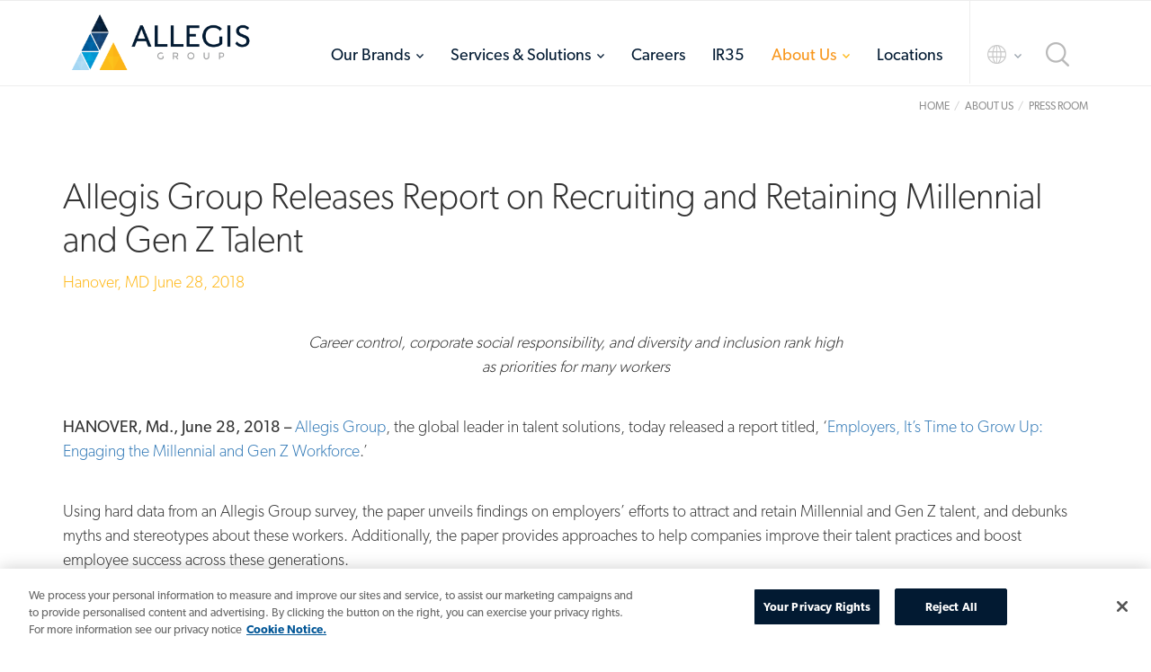

--- FILE ---
content_type: text/html; charset=utf-8
request_url: https://www.allegisgroup.com/en-gb/about/press/report-on-recruiting-retaining-millennial-talent
body_size: 18942
content:
<!DOCTYPE html>
<html lang="en-GB">
<head>
    <meta charset="utf-8" />
    <meta http-equiv="X-UA-Compatible" content="IE=edge" /><script type="text/javascript">window.NREUM||(NREUM={});NREUM.info = {"beacon":"bam.nr-data.net","errorBeacon":"bam.nr-data.net","licenseKey":"NRJS-039c6483d70ec384e80","applicationID":"1237232374","transactionName":"ZVUBZEcHXxFSAUZfX1wfLmZ2SWILRwdRWUJXcwxeQRReDl8HQBl5XFQGSA==","queueTime":0,"applicationTime":241,"agent":"","atts":""}</script><script type="text/javascript">(window.NREUM||(NREUM={})).init={privacy:{cookies_enabled:true},ajax:{deny_list:["bam.nr-data.net"]},feature_flags:["soft_nav"],distributed_tracing:{enabled:true}};(window.NREUM||(NREUM={})).loader_config={agentID:"1386163234",accountID:"2676331",trustKey:"2716899",xpid:"VgAAV1VQCRABVlJVBQIFVVMF",licenseKey:"NRJS-039c6483d70ec384e80",applicationID:"1237232374",browserID:"1386163234"};window.NREUM||(NREUM={}),__nr_require=function(t,e,n){function r(n){if(!e[n]){var o=e[n]={exports:{}};t[n][0].call(o.exports,function(e){var o=t[n][1][e];return r(o||e)},o,o.exports)}return e[n].exports}if("function"==typeof __nr_require)return __nr_require;for(var o=0;o<n.length;o++)r(n[o]);return r}({1:[function(t,e,n){function r(t){try{s.console&&console.log(t)}catch(e){}}var o,i=t("ee"),a=t(31),s={};try{o=localStorage.getItem("__nr_flags").split(","),console&&"function"==typeof console.log&&(s.console=!0,o.indexOf("dev")!==-1&&(s.dev=!0),o.indexOf("nr_dev")!==-1&&(s.nrDev=!0))}catch(c){}s.nrDev&&i.on("internal-error",function(t){r(t.stack)}),s.dev&&i.on("fn-err",function(t,e,n){r(n.stack)}),s.dev&&(r("NR AGENT IN DEVELOPMENT MODE"),r("flags: "+a(s,function(t,e){return t}).join(", ")))},{}],2:[function(t,e,n){function r(t,e,n,r,s){try{l?l-=1:o(s||new UncaughtException(t,e,n),!0)}catch(f){try{i("ierr",[f,c.now(),!0])}catch(d){}}return"function"==typeof u&&u.apply(this,a(arguments))}function UncaughtException(t,e,n){this.message=t||"Uncaught error with no additional information",this.sourceURL=e,this.line=n}function o(t,e){var n=e?null:c.now();i("err",[t,n])}var i=t("handle"),a=t(32),s=t("ee"),c=t("loader"),f=t("gos"),u=window.onerror,d=!1,p="nr@seenError";if(!c.disabled){var l=0;c.features.err=!0,t(1),window.onerror=r;try{throw new Error}catch(h){"stack"in h&&(t(14),t(13),"addEventListener"in window&&t(7),c.xhrWrappable&&t(15),d=!0)}s.on("fn-start",function(t,e,n){d&&(l+=1)}),s.on("fn-err",function(t,e,n){d&&!n[p]&&(f(n,p,function(){return!0}),this.thrown=!0,o(n))}),s.on("fn-end",function(){d&&!this.thrown&&l>0&&(l-=1)}),s.on("internal-error",function(t){i("ierr",[t,c.now(),!0])})}},{}],3:[function(t,e,n){var r=t("loader");r.disabled||(r.features.ins=!0)},{}],4:[function(t,e,n){function r(){U++,L=g.hash,this[u]=y.now()}function o(){U--,g.hash!==L&&i(0,!0);var t=y.now();this[h]=~~this[h]+t-this[u],this[d]=t}function i(t,e){E.emit("newURL",[""+g,e])}function a(t,e){t.on(e,function(){this[e]=y.now()})}var s="-start",c="-end",f="-body",u="fn"+s,d="fn"+c,p="cb"+s,l="cb"+c,h="jsTime",m="fetch",v="addEventListener",w=window,g=w.location,y=t("loader");if(w[v]&&y.xhrWrappable&&!y.disabled){var x=t(11),b=t(12),E=t(9),R=t(7),O=t(14),T=t(8),S=t(15),P=t(10),M=t("ee"),C=M.get("tracer"),N=t(23);t(17),y.features.spa=!0;var L,U=0;M.on(u,r),b.on(p,r),P.on(p,r),M.on(d,o),b.on(l,o),P.on(l,o),M.buffer([u,d,"xhr-resolved"]),R.buffer([u]),O.buffer(["setTimeout"+c,"clearTimeout"+s,u]),S.buffer([u,"new-xhr","send-xhr"+s]),T.buffer([m+s,m+"-done",m+f+s,m+f+c]),E.buffer(["newURL"]),x.buffer([u]),b.buffer(["propagate",p,l,"executor-err","resolve"+s]),C.buffer([u,"no-"+u]),P.buffer(["new-jsonp","cb-start","jsonp-error","jsonp-end"]),a(T,m+s),a(T,m+"-done"),a(P,"new-jsonp"),a(P,"jsonp-end"),a(P,"cb-start"),E.on("pushState-end",i),E.on("replaceState-end",i),w[v]("hashchange",i,N(!0)),w[v]("load",i,N(!0)),w[v]("popstate",function(){i(0,U>1)},N(!0))}},{}],5:[function(t,e,n){function r(){var t=new PerformanceObserver(function(t,e){var n=t.getEntries();s(v,[n])});try{t.observe({entryTypes:["resource"]})}catch(e){}}function o(t){if(s(v,[window.performance.getEntriesByType(w)]),window.performance["c"+p])try{window.performance[h](m,o,!1)}catch(t){}else try{window.performance[h]("webkit"+m,o,!1)}catch(t){}}function i(t){}if(window.performance&&window.performance.timing&&window.performance.getEntriesByType){var a=t("ee"),s=t("handle"),c=t(14),f=t(13),u=t(6),d=t(23),p="learResourceTimings",l="addEventListener",h="removeEventListener",m="resourcetimingbufferfull",v="bstResource",w="resource",g="-start",y="-end",x="fn"+g,b="fn"+y,E="bstTimer",R="pushState",O=t("loader");if(!O.disabled){O.features.stn=!0,t(9),"addEventListener"in window&&t(7);var T=NREUM.o.EV;a.on(x,function(t,e){var n=t[0];n instanceof T&&(this.bstStart=O.now())}),a.on(b,function(t,e){var n=t[0];n instanceof T&&s("bst",[n,e,this.bstStart,O.now()])}),c.on(x,function(t,e,n){this.bstStart=O.now(),this.bstType=n}),c.on(b,function(t,e){s(E,[e,this.bstStart,O.now(),this.bstType])}),f.on(x,function(){this.bstStart=O.now()}),f.on(b,function(t,e){s(E,[e,this.bstStart,O.now(),"requestAnimationFrame"])}),a.on(R+g,function(t){this.time=O.now(),this.startPath=location.pathname+location.hash}),a.on(R+y,function(t){s("bstHist",[location.pathname+location.hash,this.startPath,this.time])}),u()?(s(v,[window.performance.getEntriesByType("resource")]),r()):l in window.performance&&(window.performance["c"+p]?window.performance[l](m,o,d(!1)):window.performance[l]("webkit"+m,o,d(!1))),document[l]("scroll",i,d(!1)),document[l]("keypress",i,d(!1)),document[l]("click",i,d(!1))}}},{}],6:[function(t,e,n){e.exports=function(){return"PerformanceObserver"in window&&"function"==typeof window.PerformanceObserver}},{}],7:[function(t,e,n){function r(t){for(var e=t;e&&!e.hasOwnProperty(u);)e=Object.getPrototypeOf(e);e&&o(e)}function o(t){s.inPlace(t,[u,d],"-",i)}function i(t,e){return t[1]}var a=t("ee").get("events"),s=t("wrap-function")(a,!0),c=t("gos"),f=XMLHttpRequest,u="addEventListener",d="removeEventListener";e.exports=a,"getPrototypeOf"in Object?(r(document),r(window),r(f.prototype)):f.prototype.hasOwnProperty(u)&&(o(window),o(f.prototype)),a.on(u+"-start",function(t,e){var n=t[1];if(null!==n&&("function"==typeof n||"object"==typeof n)){var r=c(n,"nr@wrapped",function(){function t(){if("function"==typeof n.handleEvent)return n.handleEvent.apply(n,arguments)}var e={object:t,"function":n}[typeof n];return e?s(e,"fn-",null,e.name||"anonymous"):n});this.wrapped=t[1]=r}}),a.on(d+"-start",function(t){t[1]=this.wrapped||t[1]})},{}],8:[function(t,e,n){function r(t,e,n){var r=t[e];"function"==typeof r&&(t[e]=function(){var t=i(arguments),e={};o.emit(n+"before-start",[t],e);var a;e[m]&&e[m].dt&&(a=e[m].dt);var s=r.apply(this,t);return o.emit(n+"start",[t,a],s),s.then(function(t){return o.emit(n+"end",[null,t],s),t},function(t){throw o.emit(n+"end",[t],s),t})})}var o=t("ee").get("fetch"),i=t(32),a=t(31);e.exports=o;var s=window,c="fetch-",f=c+"body-",u=["arrayBuffer","blob","json","text","formData"],d=s.Request,p=s.Response,l=s.fetch,h="prototype",m="nr@context";d&&p&&l&&(a(u,function(t,e){r(d[h],e,f),r(p[h],e,f)}),r(s,"fetch",c),o.on(c+"end",function(t,e){var n=this;if(e){var r=e.headers.get("content-length");null!==r&&(n.rxSize=r),o.emit(c+"done",[null,e],n)}else o.emit(c+"done",[t],n)}))},{}],9:[function(t,e,n){var r=t("ee").get("history"),o=t("wrap-function")(r);e.exports=r;var i=window.history&&window.history.constructor&&window.history.constructor.prototype,a=window.history;i&&i.pushState&&i.replaceState&&(a=i),o.inPlace(a,["pushState","replaceState"],"-")},{}],10:[function(t,e,n){function r(t){function e(){f.emit("jsonp-end",[],l),t.removeEventListener("load",e,c(!1)),t.removeEventListener("error",n,c(!1))}function n(){f.emit("jsonp-error",[],l),f.emit("jsonp-end",[],l),t.removeEventListener("load",e,c(!1)),t.removeEventListener("error",n,c(!1))}var r=t&&"string"==typeof t.nodeName&&"script"===t.nodeName.toLowerCase();if(r){var o="function"==typeof t.addEventListener;if(o){var a=i(t.src);if(a){var d=s(a),p="function"==typeof d.parent[d.key];if(p){var l={};u.inPlace(d.parent,[d.key],"cb-",l),t.addEventListener("load",e,c(!1)),t.addEventListener("error",n,c(!1)),f.emit("new-jsonp",[t.src],l)}}}}}function o(){return"addEventListener"in window}function i(t){var e=t.match(d);return e?e[1]:null}function a(t,e){var n=t.match(l),r=n[1],o=n[3];return o?a(o,e[r]):e[r]}function s(t){var e=t.match(p);return e&&e.length>=3?{key:e[2],parent:a(e[1],window)}:{key:t,parent:window}}var c=t(23),f=t("ee").get("jsonp"),u=t("wrap-function")(f);if(e.exports=f,o()){var d=/[?&](?:callback|cb)=([^&#]+)/,p=/(.*)\.([^.]+)/,l=/^(\w+)(\.|$)(.*)$/,h=["appendChild","insertBefore","replaceChild"];Node&&Node.prototype&&Node.prototype.appendChild?u.inPlace(Node.prototype,h,"dom-"):(u.inPlace(HTMLElement.prototype,h,"dom-"),u.inPlace(HTMLHeadElement.prototype,h,"dom-"),u.inPlace(HTMLBodyElement.prototype,h,"dom-")),f.on("dom-start",function(t){r(t[0])})}},{}],11:[function(t,e,n){var r=t("ee").get("mutation"),o=t("wrap-function")(r),i=NREUM.o.MO;e.exports=r,i&&(window.MutationObserver=function(t){return this instanceof i?new i(o(t,"fn-")):i.apply(this,arguments)},MutationObserver.prototype=i.prototype)},{}],12:[function(t,e,n){function r(t){var e=i.context(),n=s(t,"executor-",e,null,!1),r=new f(n);return i.context(r).getCtx=function(){return e},r}var o=t("wrap-function"),i=t("ee").get("promise"),a=t("ee").getOrSetContext,s=o(i),c=t(31),f=NREUM.o.PR;e.exports=i,f&&(window.Promise=r,["all","race"].forEach(function(t){var e=f[t];f[t]=function(n){function r(t){return function(){i.emit("propagate",[null,!o],a,!1,!1),o=o||!t}}var o=!1;c(n,function(e,n){Promise.resolve(n).then(r("all"===t),r(!1))});var a=e.apply(f,arguments),s=f.resolve(a);return s}}),["resolve","reject"].forEach(function(t){var e=f[t];f[t]=function(t){var n=e.apply(f,arguments);return t!==n&&i.emit("propagate",[t,!0],n,!1,!1),n}}),f.prototype["catch"]=function(t){return this.then(null,t)},f.prototype=Object.create(f.prototype,{constructor:{value:r}}),c(Object.getOwnPropertyNames(f),function(t,e){try{r[e]=f[e]}catch(n){}}),o.wrapInPlace(f.prototype,"then",function(t){return function(){var e=this,n=o.argsToArray.apply(this,arguments),r=a(e);r.promise=e,n[0]=s(n[0],"cb-",r,null,!1),n[1]=s(n[1],"cb-",r,null,!1);var c=t.apply(this,n);return r.nextPromise=c,i.emit("propagate",[e,!0],c,!1,!1),c}}),i.on("executor-start",function(t){t[0]=s(t[0],"resolve-",this,null,!1),t[1]=s(t[1],"resolve-",this,null,!1)}),i.on("executor-err",function(t,e,n){t[1](n)}),i.on("cb-end",function(t,e,n){i.emit("propagate",[n,!0],this.nextPromise,!1,!1)}),i.on("propagate",function(t,e,n){this.getCtx&&!e||(this.getCtx=function(){if(t instanceof Promise)var e=i.context(t);return e&&e.getCtx?e.getCtx():this})}),r.toString=function(){return""+f})},{}],13:[function(t,e,n){var r=t("ee").get("raf"),o=t("wrap-function")(r),i="equestAnimationFrame";e.exports=r,o.inPlace(window,["r"+i,"mozR"+i,"webkitR"+i,"msR"+i],"raf-"),r.on("raf-start",function(t){t[0]=o(t[0],"fn-")})},{}],14:[function(t,e,n){function r(t,e,n){t[0]=a(t[0],"fn-",null,n)}function o(t,e,n){this.method=n,this.timerDuration=isNaN(t[1])?0:+t[1],t[0]=a(t[0],"fn-",this,n)}var i=t("ee").get("timer"),a=t("wrap-function")(i),s="setTimeout",c="setInterval",f="clearTimeout",u="-start",d="-";e.exports=i,a.inPlace(window,[s,"setImmediate"],s+d),a.inPlace(window,[c],c+d),a.inPlace(window,[f,"clearImmediate"],f+d),i.on(c+u,r),i.on(s+u,o)},{}],15:[function(t,e,n){function r(t,e){d.inPlace(e,["onreadystatechange"],"fn-",s)}function o(){var t=this,e=u.context(t);t.readyState>3&&!e.resolved&&(e.resolved=!0,u.emit("xhr-resolved",[],t)),d.inPlace(t,y,"fn-",s)}function i(t){x.push(t),m&&(E?E.then(a):w?w(a):(R=-R,O.data=R))}function a(){for(var t=0;t<x.length;t++)r([],x[t]);x.length&&(x=[])}function s(t,e){return e}function c(t,e){for(var n in t)e[n]=t[n];return e}t(7);var f=t("ee"),u=f.get("xhr"),d=t("wrap-function")(u),p=t(23),l=NREUM.o,h=l.XHR,m=l.MO,v=l.PR,w=l.SI,g="readystatechange",y=["onload","onerror","onabort","onloadstart","onloadend","onprogress","ontimeout"],x=[];e.exports=u;var b=window.XMLHttpRequest=function(t){var e=new h(t);try{u.emit("new-xhr",[e],e),e.addEventListener(g,o,p(!1))}catch(n){try{u.emit("internal-error",[n])}catch(r){}}return e};if(c(h,b),b.prototype=h.prototype,d.inPlace(b.prototype,["open","send"],"-xhr-",s),u.on("send-xhr-start",function(t,e){r(t,e),i(e)}),u.on("open-xhr-start",r),m){var E=v&&v.resolve();if(!w&&!v){var R=1,O=document.createTextNode(R);new m(a).observe(O,{characterData:!0})}}else f.on("fn-end",function(t){t[0]&&t[0].type===g||a()})},{}],16:[function(t,e,n){function r(t){if(!s(t))return null;var e=window.NREUM;if(!e.loader_config)return null;var n=(e.loader_config.accountID||"").toString()||null,r=(e.loader_config.agentID||"").toString()||null,f=(e.loader_config.trustKey||"").toString()||null;if(!n||!r)return null;var h=l.generateSpanId(),m=l.generateTraceId(),v=Date.now(),w={spanId:h,traceId:m,timestamp:v};return(t.sameOrigin||c(t)&&p())&&(w.traceContextParentHeader=o(h,m),w.traceContextStateHeader=i(h,v,n,r,f)),(t.sameOrigin&&!u()||!t.sameOrigin&&c(t)&&d())&&(w.newrelicHeader=a(h,m,v,n,r,f)),w}function o(t,e){return"00-"+e+"-"+t+"-01"}function i(t,e,n,r,o){var i=0,a="",s=1,c="",f="";return o+"@nr="+i+"-"+s+"-"+n+"-"+r+"-"+t+"-"+a+"-"+c+"-"+f+"-"+e}function a(t,e,n,r,o,i){var a="btoa"in window&&"function"==typeof window.btoa;if(!a)return null;var s={v:[0,1],d:{ty:"Browser",ac:r,ap:o,id:t,tr:e,ti:n}};return i&&r!==i&&(s.d.tk=i),btoa(JSON.stringify(s))}function s(t){return f()&&c(t)}function c(t){var e=!1,n={};if("init"in NREUM&&"distributed_tracing"in NREUM.init&&(n=NREUM.init.distributed_tracing),t.sameOrigin)e=!0;else if(n.allowed_origins instanceof Array)for(var r=0;r<n.allowed_origins.length;r++){var o=h(n.allowed_origins[r]);if(t.hostname===o.hostname&&t.protocol===o.protocol&&t.port===o.port){e=!0;break}}return e}function f(){return"init"in NREUM&&"distributed_tracing"in NREUM.init&&!!NREUM.init.distributed_tracing.enabled}function u(){return"init"in NREUM&&"distributed_tracing"in NREUM.init&&!!NREUM.init.distributed_tracing.exclude_newrelic_header}function d(){return"init"in NREUM&&"distributed_tracing"in NREUM.init&&NREUM.init.distributed_tracing.cors_use_newrelic_header!==!1}function p(){return"init"in NREUM&&"distributed_tracing"in NREUM.init&&!!NREUM.init.distributed_tracing.cors_use_tracecontext_headers}var l=t(28),h=t(18);e.exports={generateTracePayload:r,shouldGenerateTrace:s}},{}],17:[function(t,e,n){function r(t){var e=this.params,n=this.metrics;if(!this.ended){this.ended=!0;for(var r=0;r<p;r++)t.removeEventListener(d[r],this.listener,!1);return e.protocol&&"data"===e.protocol?void g("Ajax/DataUrl/Excluded"):void(e.aborted||(n.duration=a.now()-this.startTime,this.loadCaptureCalled||4!==t.readyState?null==e.status&&(e.status=0):i(this,t),n.cbTime=this.cbTime,s("xhr",[e,n,this.startTime,this.endTime,"xhr"],this)))}}function o(t,e){var n=c(e),r=t.params;r.hostname=n.hostname,r.port=n.port,r.protocol=n.protocol,r.host=n.hostname+":"+n.port,r.pathname=n.pathname,t.parsedOrigin=n,t.sameOrigin=n.sameOrigin}function i(t,e){t.params.status=e.status;var n=v(e,t.lastSize);if(n&&(t.metrics.rxSize=n),t.sameOrigin){var r=e.getResponseHeader("X-NewRelic-App-Data");r&&(t.params.cat=r.split(", ").pop())}t.loadCaptureCalled=!0}var a=t("loader");if(a.xhrWrappable&&!a.disabled){var s=t("handle"),c=t(18),f=t(16).generateTracePayload,u=t("ee"),d=["load","error","abort","timeout"],p=d.length,l=t("id"),h=t(24),m=t(22),v=t(19),w=t(23),g=t(25).recordSupportability,y=NREUM.o.REQ,x=window.XMLHttpRequest;a.features.xhr=!0,t(15),t(8),u.on("new-xhr",function(t){var e=this;e.totalCbs=0,e.called=0,e.cbTime=0,e.end=r,e.ended=!1,e.xhrGuids={},e.lastSize=null,e.loadCaptureCalled=!1,e.params=this.params||{},e.metrics=this.metrics||{},t.addEventListener("load",function(n){i(e,t)},w(!1)),h&&(h>34||h<10)||t.addEventListener("progress",function(t){e.lastSize=t.loaded},w(!1))}),u.on("open-xhr-start",function(t){this.params={method:t[0]},o(this,t[1]),this.metrics={}}),u.on("open-xhr-end",function(t,e){"loader_config"in NREUM&&"xpid"in NREUM.loader_config&&this.sameOrigin&&e.setRequestHeader("X-NewRelic-ID",NREUM.loader_config.xpid);var n=f(this.parsedOrigin);if(n){var r=!1;n.newrelicHeader&&(e.setRequestHeader("newrelic",n.newrelicHeader),r=!0),n.traceContextParentHeader&&(e.setRequestHeader("traceparent",n.traceContextParentHeader),n.traceContextStateHeader&&e.setRequestHeader("tracestate",n.traceContextStateHeader),r=!0),r&&(this.dt=n)}}),u.on("send-xhr-start",function(t,e){var n=this.metrics,r=t[0],o=this;if(n&&r){var i=m(r);i&&(n.txSize=i)}this.startTime=a.now(),this.listener=function(t){try{"abort"!==t.type||o.loadCaptureCalled||(o.params.aborted=!0),("load"!==t.type||o.called===o.totalCbs&&(o.onloadCalled||"function"!=typeof e.onload))&&o.end(e)}catch(n){try{u.emit("internal-error",[n])}catch(r){}}};for(var s=0;s<p;s++)e.addEventListener(d[s],this.listener,w(!1))}),u.on("xhr-cb-time",function(t,e,n){this.cbTime+=t,e?this.onloadCalled=!0:this.called+=1,this.called!==this.totalCbs||!this.onloadCalled&&"function"==typeof n.onload||this.end(n)}),u.on("xhr-load-added",function(t,e){var n=""+l(t)+!!e;this.xhrGuids&&!this.xhrGuids[n]&&(this.xhrGuids[n]=!0,this.totalCbs+=1)}),u.on("xhr-load-removed",function(t,e){var n=""+l(t)+!!e;this.xhrGuids&&this.xhrGuids[n]&&(delete this.xhrGuids[n],this.totalCbs-=1)}),u.on("xhr-resolved",function(){this.endTime=a.now()}),u.on("addEventListener-end",function(t,e){e instanceof x&&"load"===t[0]&&u.emit("xhr-load-added",[t[1],t[2]],e)}),u.on("removeEventListener-end",function(t,e){e instanceof x&&"load"===t[0]&&u.emit("xhr-load-removed",[t[1],t[2]],e)}),u.on("fn-start",function(t,e,n){e instanceof x&&("onload"===n&&(this.onload=!0),("load"===(t[0]&&t[0].type)||this.onload)&&(this.xhrCbStart=a.now()))}),u.on("fn-end",function(t,e){this.xhrCbStart&&u.emit("xhr-cb-time",[a.now()-this.xhrCbStart,this.onload,e],e)}),u.on("fetch-before-start",function(t){function e(t,e){var n=!1;return e.newrelicHeader&&(t.set("newrelic",e.newrelicHeader),n=!0),e.traceContextParentHeader&&(t.set("traceparent",e.traceContextParentHeader),e.traceContextStateHeader&&t.set("tracestate",e.traceContextStateHeader),n=!0),n}var n,r=t[1]||{};"string"==typeof t[0]?n=t[0]:t[0]&&t[0].url?n=t[0].url:window.URL&&t[0]&&t[0]instanceof URL&&(n=t[0].href),n&&(this.parsedOrigin=c(n),this.sameOrigin=this.parsedOrigin.sameOrigin);var o=f(this.parsedOrigin);if(o&&(o.newrelicHeader||o.traceContextParentHeader))if("string"==typeof t[0]||window.URL&&t[0]&&t[0]instanceof URL){var i={};for(var a in r)i[a]=r[a];i.headers=new Headers(r.headers||{}),e(i.headers,o)&&(this.dt=o),t.length>1?t[1]=i:t.push(i)}else t[0]&&t[0].headers&&e(t[0].headers,o)&&(this.dt=o)}),u.on("fetch-start",function(t,e){this.params={},this.metrics={},this.startTime=a.now(),this.dt=e,t.length>=1&&(this.target=t[0]),t.length>=2&&(this.opts=t[1]);var n,r=this.opts||{},i=this.target;if("string"==typeof i?n=i:"object"==typeof i&&i instanceof y?n=i.url:window.URL&&"object"==typeof i&&i instanceof URL&&(n=i.href),o(this,n),"data"!==this.params.protocol){var s=(""+(i&&i instanceof y&&i.method||r.method||"GET")).toUpperCase();this.params.method=s,this.txSize=m(r.body)||0}}),u.on("fetch-done",function(t,e){if(this.endTime=a.now(),this.params||(this.params={}),"data"===this.params.protocol)return void g("Ajax/DataUrl/Excluded");this.params.status=e?e.status:0;var n;"string"==typeof this.rxSize&&this.rxSize.length>0&&(n=+this.rxSize);var r={txSize:this.txSize,rxSize:n,duration:a.now()-this.startTime};s("xhr",[this.params,r,this.startTime,this.endTime,"fetch"],this)})}},{}],18:[function(t,e,n){var r={};e.exports=function(t){if(t in r)return r[t];if(0===(t||"").indexOf("data:"))return{protocol:"data"};var e=document.createElement("a"),n=window.location,o={};e.href=t,o.port=e.port;var i=e.href.split("://");!o.port&&i[1]&&(o.port=i[1].split("/")[0].split("@").pop().split(":")[1]),o.port&&"0"!==o.port||(o.port="https"===i[0]?"443":"80"),o.hostname=e.hostname||n.hostname,o.pathname=e.pathname,o.protocol=i[0],"/"!==o.pathname.charAt(0)&&(o.pathname="/"+o.pathname);var a=!e.protocol||":"===e.protocol||e.protocol===n.protocol,s=e.hostname===document.domain&&e.port===n.port;return o.sameOrigin=a&&(!e.hostname||s),"/"===o.pathname&&(r[t]=o),o}},{}],19:[function(t,e,n){function r(t,e){var n=t.responseType;return"json"===n&&null!==e?e:"arraybuffer"===n||"blob"===n||"json"===n?o(t.response):"text"===n||""===n||void 0===n?o(t.responseText):void 0}var o=t(22);e.exports=r},{}],20:[function(t,e,n){function r(){}function o(t,e,n,r){return function(){return u.recordSupportability("API/"+e+"/called"),i(t+e,[f.now()].concat(s(arguments)),n?null:this,r),n?void 0:this}}var i=t("handle"),a=t(31),s=t(32),c=t("ee").get("tracer"),f=t("loader"),u=t(25),d=NREUM;"undefined"==typeof window.newrelic&&(newrelic=d);var p=["setPageViewName","setCustomAttribute","setErrorHandler","finished","addToTrace","inlineHit","addRelease"],l="api-",h=l+"ixn-";a(p,function(t,e){d[e]=o(l,e,!0,"api")}),d.addPageAction=o(l,"addPageAction",!0),d.setCurrentRouteName=o(l,"routeName",!0),e.exports=newrelic,d.interaction=function(){return(new r).get()};var m=r.prototype={createTracer:function(t,e){var n={},r=this,o="function"==typeof e;return i(h+"tracer",[f.now(),t,n],r),function(){if(c.emit((o?"":"no-")+"fn-start",[f.now(),r,o],n),o)try{return e.apply(this,arguments)}catch(t){throw c.emit("fn-err",[arguments,this,t],n),t}finally{c.emit("fn-end",[f.now()],n)}}}};a("actionText,setName,setAttribute,save,ignore,onEnd,getContext,end,get".split(","),function(t,e){m[e]=o(h,e)}),newrelic.noticeError=function(t,e){"string"==typeof t&&(t=new Error(t)),u.recordSupportability("API/noticeError/called"),i("err",[t,f.now(),!1,e])}},{}],21:[function(t,e,n){function r(t){if(NREUM.init){for(var e=NREUM.init,n=t.split("."),r=0;r<n.length-1;r++)if(e=e[n[r]],"object"!=typeof e)return;return e=e[n[n.length-1]]}}e.exports={getConfiguration:r}},{}],22:[function(t,e,n){e.exports=function(t){if("string"==typeof t&&t.length)return t.length;if("object"==typeof t){if("undefined"!=typeof ArrayBuffer&&t instanceof ArrayBuffer&&t.byteLength)return t.byteLength;if("undefined"!=typeof Blob&&t instanceof Blob&&t.size)return t.size;if(!("undefined"!=typeof FormData&&t instanceof FormData))try{return JSON.stringify(t).length}catch(e){return}}}},{}],23:[function(t,e,n){var r=!1;try{var o=Object.defineProperty({},"passive",{get:function(){r=!0}});window.addEventListener("testPassive",null,o),window.removeEventListener("testPassive",null,o)}catch(i){}e.exports=function(t){return r?{passive:!0,capture:!!t}:!!t}},{}],24:[function(t,e,n){var r=0,o=navigator.userAgent.match(/Firefox[\/\s](\d+\.\d+)/);o&&(r=+o[1]),e.exports=r},{}],25:[function(t,e,n){function r(t,e){var n=[a,t,{name:t},e];return i("storeMetric",n,null,"api"),n}function o(t,e){var n=[s,t,{name:t},e];return i("storeEventMetrics",n,null,"api"),n}var i=t("handle"),a="sm",s="cm";e.exports={constants:{SUPPORTABILITY_METRIC:a,CUSTOM_METRIC:s},recordSupportability:r,recordCustom:o}},{}],26:[function(t,e,n){function r(){return s.exists&&performance.now?Math.round(performance.now()):(i=Math.max((new Date).getTime(),i))-a}function o(){return i}var i=(new Date).getTime(),a=i,s=t(33);e.exports=r,e.exports.offset=a,e.exports.getLastTimestamp=o},{}],27:[function(t,e,n){function r(t,e){var n=t.getEntries();n.forEach(function(t){"first-paint"===t.name?l("timing",["fp",Math.floor(t.startTime)]):"first-contentful-paint"===t.name&&l("timing",["fcp",Math.floor(t.startTime)])})}function o(t,e){var n=t.getEntries();if(n.length>0){var r=n[n.length-1];if(f&&f<r.startTime)return;var o=[r],i=a({});i&&o.push(i),l("lcp",o)}}function i(t){t.getEntries().forEach(function(t){t.hadRecentInput||l("cls",[t])})}function a(t){var e=navigator.connection||navigator.mozConnection||navigator.webkitConnection;if(e)return e.type&&(t["net-type"]=e.type),e.effectiveType&&(t["net-etype"]=e.effectiveType),e.rtt&&(t["net-rtt"]=e.rtt),e.downlink&&(t["net-dlink"]=e.downlink),t}function s(t){if(t instanceof w&&!y){var e=Math.round(t.timeStamp),n={type:t.type};a(n),e<=h.now()?n.fid=h.now()-e:e>h.offset&&e<=Date.now()?(e-=h.offset,n.fid=h.now()-e):e=h.now(),y=!0,l("timing",["fi",e,n])}}function c(t){"hidden"===t&&(f=h.now(),l("pageHide",[f]))}if(!("init"in NREUM&&"page_view_timing"in NREUM.init&&"enabled"in NREUM.init.page_view_timing&&NREUM.init.page_view_timing.enabled===!1)){var f,u,d,p,l=t("handle"),h=t("loader"),m=t(30),v=t(23),w=NREUM.o.EV;if("PerformanceObserver"in window&&"function"==typeof window.PerformanceObserver){u=new PerformanceObserver(r);try{u.observe({entryTypes:["paint"]})}catch(g){}d=new PerformanceObserver(o);try{d.observe({entryTypes:["largest-contentful-paint"]})}catch(g){}p=new PerformanceObserver(i);try{p.observe({type:"layout-shift",buffered:!0})}catch(g){}}if("addEventListener"in document){var y=!1,x=["click","keydown","mousedown","pointerdown","touchstart"];x.forEach(function(t){document.addEventListener(t,s,v(!1))})}m(c)}},{}],28:[function(t,e,n){function r(){function t(){return e?15&e[n++]:16*Math.random()|0}var e=null,n=0,r=window.crypto||window.msCrypto;r&&r.getRandomValues&&(e=r.getRandomValues(new Uint8Array(31)));for(var o,i="xxxxxxxx-xxxx-4xxx-yxxx-xxxxxxxxxxxx",a="",s=0;s<i.length;s++)o=i[s],"x"===o?a+=t().toString(16):"y"===o?(o=3&t()|8,a+=o.toString(16)):a+=o;return a}function o(){return a(16)}function i(){return a(32)}function a(t){function e(){return n?15&n[r++]:16*Math.random()|0}var n=null,r=0,o=window.crypto||window.msCrypto;o&&o.getRandomValues&&Uint8Array&&(n=o.getRandomValues(new Uint8Array(t)));for(var i=[],a=0;a<t;a++)i.push(e().toString(16));return i.join("")}e.exports={generateUuid:r,generateSpanId:o,generateTraceId:i}},{}],29:[function(t,e,n){function r(t,e){if(!o)return!1;if(t!==o)return!1;if(!e)return!0;if(!i)return!1;for(var n=i.split("."),r=e.split("."),a=0;a<r.length;a++)if(r[a]!==n[a])return!1;return!0}var o=null,i=null,a=/Version\/(\S+)\s+Safari/;if(navigator.userAgent){var s=navigator.userAgent,c=s.match(a);c&&s.indexOf("Chrome")===-1&&s.indexOf("Chromium")===-1&&(o="Safari",i=c[1])}e.exports={agent:o,version:i,match:r}},{}],30:[function(t,e,n){function r(t){function e(){t(s&&document[s]?document[s]:document[i]?"hidden":"visible")}"addEventListener"in document&&a&&document.addEventListener(a,e,o(!1))}var o=t(23);e.exports=r;var i,a,s;"undefined"!=typeof document.hidden?(i="hidden",a="visibilitychange",s="visibilityState"):"undefined"!=typeof document.msHidden?(i="msHidden",a="msvisibilitychange"):"undefined"!=typeof document.webkitHidden&&(i="webkitHidden",a="webkitvisibilitychange",s="webkitVisibilityState")},{}],31:[function(t,e,n){function r(t,e){var n=[],r="",i=0;for(r in t)o.call(t,r)&&(n[i]=e(r,t[r]),i+=1);return n}var o=Object.prototype.hasOwnProperty;e.exports=r},{}],32:[function(t,e,n){function r(t,e,n){e||(e=0),"undefined"==typeof n&&(n=t?t.length:0);for(var r=-1,o=n-e||0,i=Array(o<0?0:o);++r<o;)i[r]=t[e+r];return i}e.exports=r},{}],33:[function(t,e,n){e.exports={exists:"undefined"!=typeof window.performance&&window.performance.timing&&"undefined"!=typeof window.performance.timing.navigationStart}},{}],ee:[function(t,e,n){function r(){}function o(t){function e(t){return t&&t instanceof r?t:t?f(t,c,a):a()}function n(n,r,o,i,a){if(a!==!1&&(a=!0),!l.aborted||i){t&&a&&t(n,r,o);for(var s=e(o),c=m(n),f=c.length,u=0;u<f;u++)c[u].apply(s,r);var p=d[y[n]];return p&&p.push([x,n,r,s]),s}}function i(t,e){g[t]=m(t).concat(e)}function h(t,e){var n=g[t];if(n)for(var r=0;r<n.length;r++)n[r]===e&&n.splice(r,1)}function m(t){return g[t]||[]}function v(t){return p[t]=p[t]||o(n)}function w(t,e){l.aborted||u(t,function(t,n){e=e||"feature",y[n]=e,e in d||(d[e]=[])})}var g={},y={},x={on:i,addEventListener:i,removeEventListener:h,emit:n,get:v,listeners:m,context:e,buffer:w,abort:s,aborted:!1};return x}function i(t){return f(t,c,a)}function a(){return new r}function s(){(d.api||d.feature)&&(l.aborted=!0,d=l.backlog={})}var c="nr@context",f=t("gos"),u=t(31),d={},p={},l=e.exports=o();e.exports.getOrSetContext=i,l.backlog=d},{}],gos:[function(t,e,n){function r(t,e,n){if(o.call(t,e))return t[e];var r=n();if(Object.defineProperty&&Object.keys)try{return Object.defineProperty(t,e,{value:r,writable:!0,enumerable:!1}),r}catch(i){}return t[e]=r,r}var o=Object.prototype.hasOwnProperty;e.exports=r},{}],handle:[function(t,e,n){function r(t,e,n,r){o.buffer([t],r),o.emit(t,e,n)}var o=t("ee").get("handle");e.exports=r,r.ee=o},{}],id:[function(t,e,n){function r(t){var e=typeof t;return!t||"object"!==e&&"function"!==e?-1:t===window?0:a(t,i,function(){return o++})}var o=1,i="nr@id",a=t("gos");e.exports=r},{}],loader:[function(t,e,n){function r(){if(!T++){var t=O.info=NREUM.info,e=m.getElementsByTagName("script")[0];if(setTimeout(f.abort,3e4),!(t&&t.licenseKey&&t.applicationID&&e))return f.abort();c(E,function(e,n){t[e]||(t[e]=n)});var n=a();s("mark",["onload",n+O.offset],null,"api"),s("timing",["load",n]);var r=m.createElement("script");0===t.agent.indexOf("http://")||0===t.agent.indexOf("https://")?r.src=t.agent:r.src=l+"://"+t.agent,e.parentNode.insertBefore(r,e)}}function o(){"complete"===m.readyState&&i()}function i(){s("mark",["domContent",a()+O.offset],null,"api")}var a=t(26),s=t("handle"),c=t(31),f=t("ee"),u=t(29),d=t(21),p=t(23),l=d.getConfiguration("ssl")===!1?"http":"https",h=window,m=h.document,v="addEventListener",w="attachEvent",g=h.XMLHttpRequest,y=g&&g.prototype,x=!1;NREUM.o={ST:setTimeout,SI:h.setImmediate,CT:clearTimeout,XHR:g,REQ:h.Request,EV:h.Event,PR:h.Promise,MO:h.MutationObserver};var b=""+location,E={beacon:"bam.nr-data.net",errorBeacon:"bam.nr-data.net",agent:"js-agent.newrelic.com/nr-spa-1216.min.js"},R=g&&y&&y[v]&&!/CriOS/.test(navigator.userAgent),O=e.exports={offset:a.getLastTimestamp(),now:a,origin:b,features:{},xhrWrappable:R,userAgent:u,disabled:x};if(!x){t(20),t(27),m[v]?(m[v]("DOMContentLoaded",i,p(!1)),h[v]("load",r,p(!1))):(m[w]("onreadystatechange",o),h[w]("onload",r)),s("mark",["firstbyte",a.getLastTimestamp()],null,"api");var T=0}},{}],"wrap-function":[function(t,e,n){function r(t,e){function n(e,n,r,c,f){function nrWrapper(){var i,a,u,p;try{a=this,i=d(arguments),u="function"==typeof r?r(i,a):r||{}}catch(l){o([l,"",[i,a,c],u],t)}s(n+"start",[i,a,c],u,f);try{return p=e.apply(a,i)}catch(h){throw s(n+"err",[i,a,h],u,f),h}finally{s(n+"end",[i,a,p],u,f)}}return a(e)?e:(n||(n=""),nrWrapper[p]=e,i(e,nrWrapper,t),nrWrapper)}function r(t,e,r,o,i){r||(r="");var s,c,f,u="-"===r.charAt(0);for(f=0;f<e.length;f++)c=e[f],s=t[c],a(s)||(t[c]=n(s,u?c+r:r,o,c,i))}function s(n,r,i,a){if(!h||e){var s=h;h=!0;try{t.emit(n,r,i,e,a)}catch(c){o([c,n,r,i],t)}h=s}}return t||(t=u),n.inPlace=r,n.flag=p,n}function o(t,e){e||(e=u);try{e.emit("internal-error",t)}catch(n){}}function i(t,e,n){if(Object.defineProperty&&Object.keys)try{var r=Object.keys(t);return r.forEach(function(n){Object.defineProperty(e,n,{get:function(){return t[n]},set:function(e){return t[n]=e,e}})}),e}catch(i){o([i],n)}for(var a in t)l.call(t,a)&&(e[a]=t[a]);return e}function a(t){return!(t&&t instanceof Function&&t.apply&&!t[p])}function s(t,e){var n=e(t);return n[p]=t,i(t,n,u),n}function c(t,e,n){var r=t[e];t[e]=s(r,n)}function f(){for(var t=arguments.length,e=new Array(t),n=0;n<t;++n)e[n]=arguments[n];return e}var u=t("ee"),d=t(32),p="nr@original",l=Object.prototype.hasOwnProperty,h=!1;e.exports=r,e.exports.wrapFunction=s,e.exports.wrapInPlace=c,e.exports.argsToArray=f},{}]},{},["loader",2,17,5,3,4]);</script>
    <meta name="viewport" content="width=device-width, target-densityDpi=device-dpi, initial-scale=1" />
    <link rel="apple-touch-icon" sizes="180x180" href="/Areas/AllegisGroup/img/favicons/apple-touch-icon.png">
    <link rel="icon" type="image/png" sizes="32x32" href="/Areas/AllegisGroup/img/favicons/favicon-32x32.png">
    <link rel="icon" type="image/png" sizes="16x16" href="/Areas/AllegisGroup/img/favicons/favicon-16x16.png">
    <link rel="manifest" href="/Areas/AllegisGroup/img/favicons/manifest.json">
    <link rel="mask-icon" href="/Areas/AllegisGroup/img/favicons/safari-pinned-tab.svg" color="#035797">
    <link rel="shortcut icon" href="/Areas/AllegisGroup/img/favicons/favicon.ico">
    <meta name="theme-color" content="#ffffff">
    
    <title>Allegis Group Releases Report on Recruiting and Retaining Millennial and Gen Z Talent</title>

    <meta property="og:site_name" content="Allegis Group" />

    <meta property="og:type" content="Global Staffing &amp; Recruiting Services" />

    <meta property="og:title" content="Allegis Group Releases Report on Recruiting and Retaining Millennial and Gen Z Talent" />
    <meta property="og:image" content="https://sc-cms-prod103-cdn-dsb5cvath4adbgd0.z01.azurefd.net/-/media/images/allegisgroup/press-release-thumbnails/1_mnz-png.png?rev=-1" />
    <meta property="og:image:type" content="image/png" />
    <meta property="og:image:width" content="512" />
    <meta property="og:image:height" content="512" />

    <meta property="og:description" content="Allegis Group Releases Report on Recruiting and Retaining Millennial and Gen Z Talent"/>
    <meta name="description" content="Allegis Group Releases Report on Recruiting and Retaining Millennial and Gen Z Talent"/>

    <meta property="og:url" content="https://www.allegisgroup.com/en-gb/about/press/report-on-recruiting-retaining-millennial-talent" />
    <meta name="robots" content="INDEX, FOLLOW" />

    <link href="https://www.allegisgroup.com/en-gb/about/press/report-on-recruiting-retaining-millennial-talent" rel="canonical" />

    <link rel="alternate" hreflang="en" href="https://www.allegisgroup.com/en/about/press/report-on-recruiting-retaining-millennial-talent" />
    <link rel="alternate" hreflang="en-gb" href="https://www.allegisgroup.com/en-gb/about/press/report-on-recruiting-retaining-millennial-talent" />
    <link rel="alternate" hreflang="en-au" href="https://www.allegisgroup.com/en-au/about/press/report-on-recruiting-retaining-millennial-talent" />
    <link rel="alternate" hreflang="x-default" href="https://www.allegisgroup.com/about/press/report-on-recruiting-retaining-millennial-talent" />

    


    <!-- OneTrust Privacy Notice start -->
    <script src="https://privacyportal-cdn.onetrust.com/privacy-notice-scripts/otnotice-1.0.min.js" type="text/javascript" charset="UTF-8" id="otprivacy-notice-script">
      settings="eyJjYWxsYmFja1VybCI6Imh0dHBzOi8vcHJpdmFjeXBvcnRhbC5vbmV0cnVzdC5jb20vcmVxdWVzdC92MS9wcml2YWN5Tm90aWNlcy9zdGF0cy92aWV3cyJ9"
    </script>
  
  <script type="text/javascript" charset="UTF-8">
      // To ensure external settings are loaded, use the Initialized promise:
      OneTrust.NoticeApi.Initialized.then(function() {
        OneTrust.NoticeApi.LoadNotices(["https://privacyportal-cdn.onetrust.com/b30a9c1e-bba2-4172-8e2c-4fe30d877ce1/privacy-notices/0a97131b-b2ed-41dd-9546-78deeb033438.json"]);
      });
    </script>
    
  <!-- OneTrust Privacy Notice end -->
<!-- OneTrust Cookies Consent Notice start for allegisgroup.com -->
<script src="https://cdn.cookielaw.org/scripttemplates/otSDKStub.js" data-document-language="true" type="text/javascript" charset="UTF-8" data-domain-script="e59bbdce-b4f8-4ff2-b61b-0e2fd5cdd8eb" ></script>
<script type="text/javascript">
function OptanonWrapper() { }
</script>
<!-- OneTrust Cookies Consent Notice end for allegisgroup.com -->
<!-- DTM Loading Script -->
<script type="text/plain" class="optanon-category-C0002">
function loadScript( url, callback ) {
  var script = document.createElement( "script" )
  script.type = "text/javascript";
  if(script.readyState) {  //IE
    script.onreadystatechange = function() {
      if ( script.readyState === "loaded" || script.readyState === "complete" ) {
        script.onreadystatechange = null;
        callback();
      }
    };
  } else {  //Others
    script.onload = function() {
      callback();
    };
  }
  script.src = url;
  document.getElementsByTagName( "head" )[0].appendChild( script );
}

// call the function...
loadScript("//assets.adobedtm.com/ceb6519cfb6dd51fbe12d97109d9186eb18810ea/satelliteLib-aaff06378753d2894297a9f7fd3697cf5e74b73f.js", function() {
  _satellite.pageBottom();
});

loadScript("", (function(w,d,t,r,u){var f,n,i;w[u]=w[u]||[],f=function(){var o={ti:"25008744"};o.q=w[u],w[u]=new UET(o),w[u].push("pageLoad")},n=d.createElement(t),n.src=r,n.async=1,n.onload=n.onreadystatechange=function(){var s=this.readyState;s&&s!=="loaded"&&s!=="complete"||(f(),n.onload=n.onreadystatechange=null)},i=d.getElementsByTagName(t)[0],i.parentNode.insertBefore(n,i)})(window,document,"script","//bat.bing.com/bat.js","uetq"));
</script>
<style>
.score-style-box.ag-horizontal-slider .slick-slide .score-image-button .ag-brand-image{
padding-bottom:2rem;
}
.score-stripe.ag-small-spacing .score-section-hero .score-hero-image .ag-brand-image{
max-width:100%;
}
@media (max-width: 768px){
.score-stripe.acs-pin{
background-position: right !important;
}
}
@media (max-width: 1920px) {
			.ag-opco-wrapper .ag-swappable .score-highlight .caption {
				top: 125px !important;
			}
		}
</style>


    <link href="https://sc-cms-prod103-cdn-dsb5cvath4adbgd0.z01.azurefd.net/Areas/AllegisGroup/css/v-11.11.1762867806/main.css" rel="stylesheet" />


    <script defer src="https://sc-cms-prod103-cdn-dsb5cvath4adbgd0.z01.azurefd.net/Areas/AllegisGroup/js/vendor/v-11.11.1762867504/modernizr.2.6.2.min.js"></script>
    <script src="https://cdnjs.cloudflare.com/ajax/libs/dompurify/2.4.0/purify.min.js" integrity="sha512-/hVAZO5POxCKdZMSLefw30xEVwjm94PAV9ynjskGbIpBvHO9EBplEcdUlBdCKutpZsF+La8Ag4gNrG0gAOn3Ig==" crossorigin="anonymous" referrerpolicy="no-referrer"></script>
    <link rel="stylesheet" href="https://use.typekit.net/fzu5xvl.css" media="not all" onload="if (media != 'all')media='all'">

    
    
<style type='text/css'>
    .lazy {
        background-image: none !important;
        transition: background-image ease-out 0.1s;
        content-visibility: auto;
    }
    img.lazy {
        opacity: 0;
        transition: opacity ease-out 0.1s;
        content-visibility: auto;
    }
</style>
<script type='text/javascript'>
    function requestImage() {
        window.requestAnimationFrame(lazyload);
    }
    if (document.readyState === 'complete') {
        lazyload();
    }
    function lazyload()
    {
            var lazyElements = document.querySelectorAll('.lazy');
            var scrollTop = window.pageYOffset;
            Array.prototype.forEach.call(lazyElements, function(elem) {
                var viewportOffset = elem.getBoundingClientRect();
                var topOffset = viewportOffset.top;
                if (topOffset < (window.innerHeight + scrollTop))
                {
                    if (elem.dataset.src)
                    {
                        // find any data-src and switch it to src
                        elem.src = elem.dataset.src;
                    }
                    elem.classList.remove('lazy');
                }
            });
    }
    window.onload = lazyload; // go ahead and invoke as well
    document.addEventListener('scroll', requestImage);
    window.addEventListener('resize', requestImage);
    window.addEventListener('orientationChange', requestImage);
    document.addEventListener('ProcessLazyImages', requestImage); // allow local opcos to trigger processing
</script>
<script
        data-ux-args='{}'
        data-ux-module='Enterprise/Feature/lazyload'
        data-ux-state='pending'
        type='text/score-module'>
</script>

</head>
<body class="">
    <header class="score-header " >
    <div class="container score-page-layout-column1 ">
    <div class="score-column1 " >
        <div class="score-center">
                <nav class="score-megamenu" >
        <div class="score-nav-wrapper">
            <div class="score-nav">
                <!-- score-nav-wrapper is the container -->
                <div class="navbar-header score-navbar-header">
                    <button type="button" data-toggle="collapse" data-target="#mm-e9155485-fa4e-4f4d-b9b4-fa13cf2600b4"
                            class="score-hamburger navbar-toggle">
                        <span class="sr-only">Toggle navigation</span>
                        <span class="icon-bar"></span>
                        <span class="icon-bar"></span>
                        <span class="icon-bar"></span>
                    </button>
                        <a href="/en-gb" class="navbar-brand">
                            <img src="https://sc-cms-prod103-cdn-dsb5cvath4adbgd0.z01.azurefd.net/-/media/images/allegisgroup/global/logos/ag-horizontal-logo-png.png?h=202&amp;iar=0&amp;w=654&amp;rev=-1&amp;hash=E9B1ECB78547CDB82BEEFB625EE4970E" alt="" width="654" height="202" itemprop="logo" />
                            Home
                        </a>
                </div>
                <div class="collapse navbar-collapse" id="mm-e9155485-fa4e-4f4d-b9b4-fa13cf2600b4">
                    <ul class="nav navbar-nav score-nav navbar-right" role="menu" >
    <li class="score-megamenu-dropdown" data-ux-args="{&quot;ClickMessagesTransmitting&quot;:[]}" data-ux-module="score_bootstrap/Components/MegaMenuItem" data-ux-state="pending" role="menuitem"><a href="/en-gb/brands">Our Brands</a>        <a href="#" class="dropdown-toggle toggle-caret" data-toggle="dropdown">
            <span class="caret"></span>
            <span class="sr-only">toggle menu</span>
        </a>
        <ul class="dropdown-menu" role="menu">
            <li role="menuitem">
                <div class="score-megamenu-content">
                        <ul class="level-1 score-section-menu" role="menu" >
        <li class="score-section-menu-root " role="menuitem">
        <a href="/en-gb/brands">Our Brands</a>

</li>
        <li class="" role="menuitem">
        <a href="/en-gb/brands/blog">Blog</a>

</li>
    </ul>

                </div>
            </li>
        </ul>
</li><li class="score-megamenu-dropdown megamenu-full" data-ux-args="{&quot;ClickMessagesTransmitting&quot;:[]}" data-ux-module="score_bootstrap/Components/MegaMenuItem" data-ux-state="pending" role="menuitem"><a href="/en-gb/services">Services & Solutions</a>        <a href="#" class="dropdown-toggle toggle-caret" data-toggle="dropdown">
            <span class="caret"></span>
            <span class="sr-only">toggle menu</span>
        </a>
        <ul class="dropdown-menu" role="menu">
            <li role="menuitem">
                <div class="score-megamenu-content">
                        <ul class="level-1 score-section-menu" role="menu" >
        <li class="score-section-menu-root " role="menuitem">
        <a href="/en-gb/services">Services & Solutions</a>

</li>
        <li class="" role="menuitem">
        <a href="/en-gb/services/staffing-and-recruiting-services">Staffing and Recruiting Services</a>

</li><li class="" role="menuitem">
        <a href="/en-gb/services/search-services">Search Services</a>

</li><li class="" role="menuitem">
        <a href="/en-gb/services/talent-advisory-services">Talent Advisory Services</a>

</li><li class="" role="menuitem">
        <a href="/en-gb/services/managed-delivery-services">Managed Delivery Services</a>

</li><li class="" role="menuitem">
        <a href="/en-gb/services/workforce-management-services">Workforce Management Services</a>

</li>
    </ul>

                </div>
            </li>
        </ul>
</li><li class="score-megamenu-basic-item" data-ux-args="{&quot;ClickMessagesTransmitting&quot;:[]}" data-ux-module="score_bootstrap/Components/BasicMenuItem" data-ux-state="pending" role="menuitem"><a href="/en-gb/careers">Careers</a></li><li class="score-megamenu-basic-item" data-ux-args="{&quot;ClickMessagesTransmitting&quot;:[]}" data-ux-module="score_bootstrap/Components/BasicMenuItem" data-ux-state="pending" role="menuitem"><a href="/en-gb/ir35">IR35</a></li><li class="score-megamenu-dropdown megamenu-full active-section" data-ux-args="{&quot;ClickMessagesTransmitting&quot;:[]}" data-ux-module="score_bootstrap/Components/MegaMenuItem" data-ux-state="pending" role="menuitem"><a href="/en-gb/about">About Us</a>        <a href="#" class="dropdown-toggle toggle-caret" data-toggle="dropdown">
            <span class="caret"></span>
            <span class="sr-only">toggle menu</span>
        </a>
        <ul class="dropdown-menu" role="menu">
            <li role="menuitem">
                <div class="score-megamenu-content">
                        <ul class="level-1 score-section-menu" role="menu" >
        <li class="score-section-menu-root " role="menuitem">
        <a href="/en-gb/about">About Us</a>

</li>
        <li class="active-section" role="menuitem">
        <a href="/en-gb/about/press">Press Room</a>

</li><li class="" role="menuitem">
        <a href="/en-gb/about/history">Our History</a>

</li><li class="" role="menuitem">
        <a href="/en-gb/about/corporate-social-responsibility">Corporate Social Responsibility</a>

</li><li class="" role="menuitem">
        <a href="/en-gb/about/leveraging-our-differences">Leveraging Our Differences</a>

</li><li class="" role="menuitem">
        <a href="/en-gb/about/our-advantage">Our Advantage</a>

</li><li class="" role="menuitem">
        <a href="/en-gb/about/code-of-conduct"></a>

</li>
    </ul>

                </div>
            </li>
        </ul>
</li><li class="score-megamenu-basic-item" data-ux-args="{&quot;ClickMessagesTransmitting&quot;:[]}" data-ux-module="score_bootstrap/Components/BasicMenuItem" data-ux-state="pending" role="menuitem"><a href="/en-gb/contact-us">Locations</a></li><li class="score-megamenu-dropdown ag-language-selector megamenu-full" data-ux-args="{&quot;IsEditorEditing&quot;:false,&quot;ClickMessagesTransmitting&quot;:[]}" data-ux-module="score_bootstrap/Components/MegaMenuItem" data-ux-state="pending" role="menuitem">        <a href="#" data-toggle="dropdown">
            Language Selector
        </a>
        <a href="#" class="dropdown-toggle toggle-caret" data-toggle="dropdown">
            <span class="caret"></span>
            <span class="sr-only">toggle menu</span>
        </a>
        <ul class="dropdown-menu" role="menu">
            <li role="menuitem">
                <div class="score-megamenu-content">
                    <div data-ux-args="{&quot;IsExperienceEditorEditing&quot;:false,&quot;LanguageCookieKey&quot;:&quot;allegisgroup#lang&quot;,&quot;CountryCookieKey&quot;:&quot;acs-localize-country&quot;}" data-ux-module="Enterprise/Feature/LanguageSelector" data-ux-state="pending">        <div class="ag-localize" data-language="en-GB" role="menuitem">
            <div class="ag-localize-toggler clearfix">
                <span class="ag-localize-activate-button ag-localize-active"></span>
                <nav class="ag-localize-menu ag-localize-menu-stacked clearfix">
                    <ul>
                            <li role="menuitem"><a class="ag-localize-anchor" href="https://www.allegisgroup.com/en/about/press/report-on-recruiting-retaining-millennial-talent" data-language="en" data-country="US" data-displayname="&lt;img src=&quot;/~/icon/Office/32x32/earth2.png&quot; /&gt; United States - English"><img src="/~/icon/Office/32x32/earth2.png" />United States - English</a></li>
                            <li role="menuitem"><a class="ag-localize-anchor" href="https://www.allegisgroup.com/en-gb/about/press/report-on-recruiting-retaining-millennial-talent" data-language="en-GB" data-country="GB" data-displayname="&lt;img src=&quot;/~/icon/Office/32x32/earth2.png&quot; /&gt; EMEA - English"><img src="/~/icon/Office/32x32/earth2.png" />EMEA - English</a></li>
                            <li role="menuitem"><a class="ag-localize-anchor" href="https://www.allegisgroup.com/en-au/about/press/report-on-recruiting-retaining-millennial-talent" data-language="en-AU" data-country="AU" data-displayname="&lt;img src=&quot;/~/icon/Office/32x32/earth2.png&quot; /&gt; APAC - English"><img src="/~/icon/Office/32x32/earth2.png" />APAC - English</a></li>
                    </ul>
                </nav>
            </div>
        </div>
</div>
                </div>
            </li>
        </ul>
</li><li class="score-megamenu-basic-item ag-search" data-ux-args="{&quot;ClickMessagesTransmitting&quot;:[]}" data-ux-module="score_bootstrap/Components/BasicMenuItem" data-ux-state="pending" role="menuitem"><a>Search</a></li><div class="score-style-box ag-search-wrapper" data-ux-args="{&quot;IsEditorEditing&quot;:false,&quot;StateChangeMessagesTransmitting&quot;:[],&quot;ShowActionMessages&quot;:[],&quot;HideActionMessages&quot;:[]}" data-ux-module="score_bootstrap/Components/StyleBox" data-ux-state="pending" style=""><a class="score-button ag-close" data-ux-args="{&quot;ClickMessagesTransmitting&quot;:[],&quot;StateChangeMessagesTransmitting&quot;:[],&quot;ShowActionMessages&quot;:[],&quot;HideActionMessages&quot;:[]}" data-ux-module="score_bootstrap/Components/Button" data-ux-state="pending" href="#">Close</a><div class="score-search-box" data-ux-args="{&quot;IsEditorEditing&quot;:false,&quot;Language&quot;:&quot;en-GB&quot;,&quot;IndexName&quot;:&quot;allegisgroup-web-index&quot;,&quot;SearchApiUrl&quot;:&quot;/scorebootstrapui/contentSearch&quot;,&quot;SearchFlags&quot;:{&quot;Remove Empty Tiles&quot;:&quot;False&quot;,&quot;Fallback To Default Tiles&quot;:&quot;False&quot;}}" data-ux-module="Enterprise/Feature/SearchBoxExtended" data-ux-state="pending">        <div class="js-typeahead">
            <input type="text"
                   placeholder="Search"
                   autocomplete="off"
                   data-provide="typeahead"
                   data-bind="textInput: query"
                   title="Type search term here" />
            
            <span class="clear-input" data-bind="visible: query, click: resetSearch">&times;</span>
            <a class="button score-button " data-bind="click: doSearch" href="/en-gb/search">Search</a>
        </div>
</div></div>
</ul>
                </div>
            </div>
        </div>
    </nav>

        </div>
    </div>
</div>

</header>
    <div class="page-wrapper">
        <div class="container score-page-layout-column1 ">
    <div class="score-column1 " vbpg="1">
        <div class="score-center">
                <ol class="score-breadcrumb" itemscope itemtype="http://schema.org/BreadcrumbList" role="list" aria-label="Breadcrumb" >

    <li class="score-breadcrumb-item" itemprop="itemListElement" itemscope itemtype="http://schema.org/ListItem">

        <a href="/en-gb" itemprop="item" title="">
            <span itemprop="name">
                Home
            </span>
        </a>
        <meta itemprop="position" content="1" />

    </li>
    <li class="score-breadcrumb-item" itemprop="itemListElement" itemscope itemtype="http://schema.org/ListItem">

        <a href="/en-gb/about" itemprop="item" title="">
            <span itemprop="name">
                About Us
            </span>
        </a>
        <meta itemprop="position" content="2" />

    </li>
    <li class="score-breadcrumb-item" itemprop="itemListElement" itemscope itemtype="http://schema.org/ListItem">

        <a href="/en-gb/about/press" itemprop="item" title="">
            <span itemprop="name">
                Press Room
            </span>
        </a>
        <meta itemprop="position" content="3" />

    </li>
    </ol>

        </div>
    </div>
</div>
<div class="score-stripe ag-small-spacing" style="" vbpg="1">


    <div class="container score-page-layout-column1 ">
    <div class="score-column1 " >
        <div class="score-center">
                    <h1 class="acs-page-title ">
            Allegis Group Releases Report on Recruiting and Retaining Millennial and Gen Z Talent
        </h1>
<p class="score-lead alternate-lead" >
    Hanover, MD
</p><div class="acs-page-date-wrapper" data-ux-args="{&quot;IsExperienceEditorEditing&quot;:false,&quot;DateFormat&quot;:&quot;MMMM D, YYYY&quot;,&quot;PageDate&quot;:&quot;\/Date(1530144000000)\/&quot;,&quot;Language&quot;:&quot;en-GB&quot;}" data-ux-module="Enterprise/Feature/PageDate" data-ux-state="pending">    <p class="acs-page-date">
    </p>
</div><div class="score-content-spot" >
    <p style="text-align: center;"><em><span>Career control, corporate social responsibility, and diversity and inclusion rank high <br />
as priorities for many workers</span></em></p>
<p><strong><span>HANOVER, Md., June 28, 2018 –&nbsp;</span></strong><span><a href="http://www.allegisgroup.com/">Allegis Group</a></span><span>, the global leader in talent solutions,<strong> </strong></span><span>today released a report titled, ‘<a href="/en-gb/insights/millennials-and-genz">Employers, It’s Time to Grow Up: Engaging the Millennial and Gen Z Workforce</a>.’</span></p>
<p><span>Using hard data from an Allegis Group survey, the paper unveils findings on employers’ efforts to attract and retain Millennial and Gen Z talent, and debunks myths and stereotypes about these workers. Additionally, the paper provides approaches to help companies improve their talent practices and boost employee success across these generations.</span></p>
<p><span>“Companies’ future success hinges on their ability to forge relationships with Millennials and Gen Zs, who are some of the most capable people in the workforce,” says Andy Hilger, president of Allegis Group. “A talent acquisition approach built on respect and an understanding of the workforce will win today’s battle for talent. That need for understanding applies to recruiting talent of all ages, and we are pleased to shed light on the discussion.”</span></p>
<p style="margin:0px;"><strong><span>New Survey Shows Companies Struggle to Attract, Retain, and Engage Millennials and Gen Zs</span></strong></p>
<p><span>In a survey of more than 1,000 senior-level human resources (HR) decision-makers, Allegis Group found:</span></p>
<ul style="list-style-type: disc;">
    <li><span>49% are concerned with their organisations’ ability to attract and retain Millennials and Gen Zs.</span></li>
    <li><span>62% believe that issues with attracting and retaining them may lead to negative business impact. This impact may be felt in several areas, including slow company growth, limitations on productivity, obstacles to achieving business goals, curbs on innovation, and costly hiring cycles.</span></li>
</ul>
<p>But while HR professionals express concerns about their organisations’ inability to recruit and retain employees from these generations, few are taking action to improve their results. According to the Allegis Group survey of HR decision-makers:</p>
<ul style="list-style-type: disc;">
    <li><span>71% believe outdated work practices, unclear career paths, or limited advancements, skills development or mentoring would result in Millennials and Gen Zs leaving their organisations. </span></li>
    <li><span>69% find their organisations struggle to provide incentives that most interest Millennials and Gen Zs, such as</span><span> innovation autonomy, executive facetime, mentorships, fast access to promotions, flex scheduling, and workplace wellness programmes.</span></li>
    <li><span>31% say their companies have difficulties creating a collaborative culture to improve engagement among Millennial and Gen Z workers.</span></li>
</ul>
<p style="margin:0px;"><strong>Look Beyond Compensation</strong></p>
<p><span>Millennials and Gen Zs look beyond salary and benefits when considering a job. Two areas of employer commitment rank high among their priorities: diversity and inclusion (D&I) and corporate social responsibility (CSR).</span></p>
<p><span>According to the U.S. Census Bureau, Millennials are 46% non-Caucasian, and Gen Z are 48% non-Caucasian. So while Millennials and Gen Zs are highly diverse generations, Allegis Group survey respondents with D&I programmes in place reveal that:</span></p>
<ul style="list-style-type: disc;">
    <li><span>Only 12% believe their D&I programmes help them to attract Millennial and Gen Z talent.</span></li>
    <li><span>Only 17% consider D&I a key part of their employee value proposition (EVP).</span></li>
</ul>
<p><span>In addition, research shows that most newer workers would take a pay cut to work for a more socially responsible company. However, according to the Allegis Group survey, HR professionals with CSR programmes in place reveal that:</span></p>
<ul style="list-style-type: disc;">
    <li><span>Only 13% believe their CSR efforts help them attract Millennial and Gen Z talent. </span></li>
    <li><span>Only 16% consider CSR a key part of their EVP.</span></li>
</ul>
<p style="margin:0px;"><strong><span>Download the Report</span></strong></p>
<p><span>‘<a href="/en-gb/insights/millennials-and-genz">Employers, It’s Time to Grow Up: Engaging the Millennial and Gen Z Workforce</a>’ takes a hard look at what organisations can learn from survey data to improve their ability to recruit and retain talent from these generations, and inform initiatives to meet their needs. Highlights include expert tips on how to:</span></p>
<ul style="list-style-type: disc;">
    <li><span>Use technology to give Millennials and Gen Z workers more control over their careers</span></li>
    <li><span>Align company values with those of Millennials and Gen Zs</span></li>
    <li><span>Establish and run D&I and CSR programmes that have a real impact on Millennial and Gen Z talent acquisition</span></li>
</ul>
<p><span>“Millennial and Gen Z populations are reshaping the global workforce,” Hilger says. “<span style="color: #031c2d;">Considering their numbers, their skills and the concerns companies have about attracting them, tapping these generations is both a priority and a challenge</span>. This white paper provides data and best practices to help employers mature their talent practices and deliver an enriching talent journey that can lead the next generation of workers to their vision of success in work and in life.”</span></p>
<p><span>Allegis Group’s ‘<a href="/en-gb/insights/millennials-and-genz">Employers, It’s Time to Grow Up: Engaging the Millennial and Gen Z Workforce</a>’ is available for free download at <a href="/en-gb/insights/millennials-and-genz">www.AllegisGroup.com/NextGen</a>.</span></p>
<p style="margin:0px;"><strong><span>About Allegis Group</span></strong></p>
<p><span style="color: windowtext;">As the global leader in talent solutions, we take pride in what we do, connecting great people to great opportunities, helping businesses win, and careers soar. Today, with $12.3 billion in revenues and 500+ global locations, Allegis Group and its network of specialised companies provide a full suite of complementary talent solutions that solves nearly every workforce challenge to empower business success while consistently delivering an unsurpassed quality experience. Our companies include&nbsp;<a href="https://www.aerotek.com/">Aerotek</a>;&nbsp;<a href="https://www.teksystems.com/">TEKsystems</a>;&nbsp;<a href="https://www.astoncarter.com/">Aston Carter</a>;&nbsp;<a href="https://www.allegisglobalsolutions.com/">Allegis Global Solutions</a>;&nbsp;<a href="https://www.mlaglobal.com/">Major, Lindsey, & Africa</a>;&nbsp;<a href="https://www.allegis-partners.com/">Allegis Partners</a>;&nbsp;<a href="http://www.marketsource.com/">MarketSource</a>;&nbsp;<a href="https://www.easi.com/">EASi</a>;&nbsp;<a href="http://www.thestamfordgroup.com/">The Stamford Group</a>; and&nbsp;<a href="https://www.gettinghired.com/">Getting Hired</a>. Learn more at <a href="http://www.AllegisGroup.com">www.AllegisGroup.com</a>.</span></p>
<div style="color: #212121;"><strong>Media Contact</strong></div>
<div style="color: #212121;"><strong></strong>Jeff Miller, LEWIS</div>
<div style="color: #212121;">541-207-3461</div>
<div style="color: #212121;"><span></span><a rel="noopener noreferrer" rel="noopener noreferrer" href="mailto:allegis@teamlewis.com" target="_blank">allegis@teamlewis.com</a></div>
</div>
        </div>
    </div>
</div>

</div>
    </div>
    <footer class="score-footer " >
    <div class="container score-page-layout-column1 ">
    <div class="score-column1 " >
        <div class="score-center">
            <div class="score-style-box" data-ux-args="{&quot;IsEditorEditing&quot;:false,&quot;StateChangeMessagesTransmitting&quot;:[],&quot;ShowActionMessages&quot;:[],&quot;HideActionMessages&quot;:[]}" data-ux-module="score_bootstrap/Components/StyleBox" data-ux-state="pending" style=""><a class="score-image-button" data-ux-args="{&quot;ClickMessagesTransmitting&quot;:[],&quot;StateChangeMessagesTransmitting&quot;:[],&quot;ShowActionMessages&quot;:[],&quot;HideActionMessages&quot;:[]}" data-ux-module="score_bootstrap/Components/Button" data-ux-state="pending" href="/en-gb"><img data-src="https://sc-cms-prod103-cdn-dsb5cvath4adbgd0.z01.azurefd.net/-/media/images/allegisgroup/global/logos/ag-vertical-logo-png.png?iar=0&amp;rev=-1&amp;hash=A596B4A6C88F1B1413C75FB326CE5C86" class="lazy  img-responsive" alt="" HideSize="True" /></a></div><div class="score-button-group " >
    <a class="score-button" data-ux-args="{&quot;ClickMessagesTransmitting&quot;:[],&quot;StateChangeMessagesTransmitting&quot;:[],&quot;ShowActionMessages&quot;:[],&quot;HideActionMessages&quot;:[]}" data-ux-module="score_bootstrap/Components/Button" data-ux-state="pending" href="/en-gb/privacy-notices">Privacy Notices</a><a class="score-button" data-ux-args="{&quot;ClickMessagesTransmitting&quot;:[],&quot;StateChangeMessagesTransmitting&quot;:[],&quot;ShowActionMessages&quot;:[],&quot;HideActionMessages&quot;:[]}" data-ux-module="score_bootstrap/Components/Button" data-ux-state="pending" href="/en-gb/cookie-notice">Cookie Notice</a><a class="score-button ot-sdk-show-settings" data-ux-args="{&quot;ClickMessagesTransmitting&quot;:[],&quot;StateChangeMessagesTransmitting&quot;:[],&quot;ShowActionMessages&quot;:[],&quot;HideActionMessages&quot;:[]}" data-ux-module="score_bootstrap/Components/Button" data-ux-state="pending" href="#">Cookie Settings</a><a class="score-button" data-ux-args="{&quot;ClickMessagesTransmitting&quot;:[],&quot;StateChangeMessagesTransmitting&quot;:[],&quot;ShowActionMessages&quot;:[],&quot;HideActionMessages&quot;:[]}" data-ux-module="score_bootstrap/Components/Button" data-ux-state="pending" href="/en-gb/terms-and-conditions">Terms and Conditions</a><a class="score-button" data-ux-args="{&quot;ClickMessagesTransmitting&quot;:[],&quot;StateChangeMessagesTransmitting&quot;:[],&quot;ShowActionMessages&quot;:[],&quot;HideActionMessages&quot;:[]}" data-ux-module="score_bootstrap/Components/Button" data-ux-state="pending" href="/en-gb/legal">Legal</a>
</div><div class="score-button-group " >
    <a class="score-button" data-ux-args="{&quot;ClickMessagesTransmitting&quot;:[],&quot;StateChangeMessagesTransmitting&quot;:[],&quot;ShowActionMessages&quot;:[],&quot;HideActionMessages&quot;:[]}" data-ux-module="score_bootstrap/Components/Button" data-ux-state="pending" href="/en-gb/sitemap">Sitemap</a><a class="score-button" data-ux-args="{&quot;ClickMessagesTransmitting&quot;:[],&quot;StateChangeMessagesTransmitting&quot;:[],&quot;ShowActionMessages&quot;:[],&quot;HideActionMessages&quot;:[]}" data-ux-module="score_bootstrap/Components/Button" data-ux-state="pending" href="/en-gb/about/careers-at-allegis">Careers at Allegis</a><a class="score-button" data-ux-args="{&quot;ClickMessagesTransmitting&quot;:[],&quot;StateChangeMessagesTransmitting&quot;:[],&quot;ShowActionMessages&quot;:[],&quot;HideActionMessages&quot;:[]}" data-ux-module="score_bootstrap/Components/Button" data-ux-state="pending" href="/en-gb/about/code-of-conduct">Code of Conduct</a>
</div><div class="score-button-group " >
    <a class="score-button" data-ux-args="{&quot;ClickMessagesTransmitting&quot;:[],&quot;StateChangeMessagesTransmitting&quot;:[],&quot;ShowActionMessages&quot;:[],&quot;HideActionMessages&quot;:[]}" data-ux-module="score_bootstrap/Components/Button" data-ux-state="pending" href="/en-gb/contact-us">Contact Us</a><a class="score-button" data-ux-args="{&quot;ClickMessagesTransmitting&quot;:[],&quot;StateChangeMessagesTransmitting&quot;:[],&quot;ShowActionMessages&quot;:[],&quot;HideActionMessages&quot;:[]}" data-ux-module="score_bootstrap/Components/Button" data-ux-state="pending" href="/en-gb/data-protection-readiness-statement">Data Protection Readiness Statement</a><a class="score-button hidden-xs hidden-sm hidden-md hidden-lg" data-ux-args="{&quot;ClickMessagesTransmitting&quot;:[],&quot;StateChangeMessagesTransmitting&quot;:[],&quot;ShowActionMessages&quot;:[],&quot;HideActionMessages&quot;:[]}" data-ux-module="score_bootstrap/Components/Button" data-ux-state="pending" href="/en-gb/data-transfer-guide">Data Transfer Assessment Guide for Customers</a>
</div><div class="score-right-text " >
    <a class="score-image-button" data-ux-args="{&quot;ClickMessagesTransmitting&quot;:[],&quot;StateChangeMessagesTransmitting&quot;:[],&quot;ShowActionMessages&quot;:[],&quot;HideActionMessages&quot;:[]}" data-ux-module="score_bootstrap/Components/Button" data-ux-state="pending" href="https://www.linkedin.com/company/allegis-group/" target="_blank"><img data-src="https://sc-cms-prod103-cdn-dsb5cvath4adbgd0.z01.azurefd.net/-/media/images/allegisgroup/kitchen-sink-example/icons/icon-linkedin-png.png?h=27&amp;iar=0&amp;w=30&amp;rev=01c83a26c8ad4b5fa1a37f1515c326d3&amp;hash=909D27640604E5A342FD465480553206" class="lazy  img-responsive" alt="" width="30" height="27" HideSize="True" /></a><a class="score-image-button" data-ux-args="{&quot;ClickMessagesTransmitting&quot;:[],&quot;StateChangeMessagesTransmitting&quot;:[],&quot;ShowActionMessages&quot;:[],&quot;HideActionMessages&quot;:[]}" data-ux-module="score_bootstrap/Components/Button" data-ux-state="pending" href="https://twitter.com/AllegisEMEA" target="_blank"><img data-src="https://sc-cms-prod103-cdn-dsb5cvath4adbgd0.z01.azurefd.net/-/media/images/allegisgroup/social/x-logo-gray-33x27-png.png?h=34&amp;iar=0&amp;w=33&amp;rev=e86abd94a1fd4590ae0060c23ac9ff7d&amp;hash=A9C085E7D38C43D643B5623236AD43CD" class="lazy  img-responsive" alt="" width="33" height="34" HideSize="True" /></a><a class="score-image-button" data-ux-args="{&quot;ClickMessagesTransmitting&quot;:[],&quot;StateChangeMessagesTransmitting&quot;:[],&quot;ShowActionMessages&quot;:[],&quot;HideActionMessages&quot;:[]}" data-ux-module="score_bootstrap/Components/Button" data-ux-state="pending" href="https://www.facebook.com/AllegisGroup/" target="_blank"><img data-src="https://sc-cms-prod103-cdn-dsb5cvath4adbgd0.z01.azurefd.net/-/media/images/allegisgroup/kitchen-sink-example/icons/icon-facebook-png.png?h=27&amp;iar=0&amp;w=15&amp;rev=ec1a2e5944204b26a1baaf8d009b65cf&amp;hash=DF52DAC5F52F0DA965A4385D36FA584A" class="lazy  img-responsive" alt="" width="15" height="27" HideSize="True" /></a><a class="score-image-button" data-ux-args="{&quot;ClickMessagesTransmitting&quot;:[],&quot;StateChangeMessagesTransmitting&quot;:[],&quot;ShowActionMessages&quot;:[],&quot;HideActionMessages&quot;:[]}" data-ux-module="score_bootstrap/Components/Button" data-ux-state="pending" href="https://www.instagram.com/allegisemea/?hl=en" target="_blank"><img data-src="https://sc-cms-prod103-cdn-dsb5cvath4adbgd0.z01.azurefd.net/-/media/images/allegisgroup/social/glyph-logo_may2016_gray-png.png?h=80&amp;iar=0&amp;w=80&amp;rev=7f962c277ff74f38a98386028c555c1b&amp;hash=03B3DB6F66F61C75EF5A283A00068310" class="lazy  img-responsive" alt="" width="80" height="80" HideSize="True" /></a><a class="score-button back-to-top" data-ux-args="{&quot;ClickMessagesTransmitting&quot;:[],&quot;StateChangeMessagesTransmitting&quot;:[],&quot;ShowActionMessages&quot;:[],&quot;HideActionMessages&quot;:[]}" data-ux-module="score_bootstrap/Components/Button" data-ux-state="pending" href="https://www.allegisgroup.com/en-gb">Back to Top</a>
</div>
        </div>
    </div>
</div>
<div class="score-stripe" style="color:#FFFFFF;background-color:#021a32;" >


    <div class="container score-page-layout-column1 ">
    <div class="score-column1 " >
        <div class="score-center">
            <div class="score-content-spot" >
    <strong>&copy; 2026 Allegis Group. All rights reserved.</strong>
</div>
        </div>
    </div>
</div>

</div>
</footer>

    
    
    <script type="text/javascript">
        window.VERSION = "/v-9.0.0.0";
    </script>
    <!-- Placed at the end of the document so the pages load faster -->
        <!-- Placed at the end of the document so the pages load faster -->
        <script src="https://sc-cms-prod103-cdn-dsb5cvath4adbgd0.z01.azurefd.net/Areas/ScoreCCF/js/v-1.23.1737639492/require.config.js" type="text/javascript"></script>
        <script src="https://sc-cms-prod103-cdn-dsb5cvath4adbgd0.z01.azurefd.net/Areas/ScoreBootstrapUI/js/v-1.24.1737729256/require.config.js" type="text/javascript"></script>
        <script src="https://sc-cms-prod103-cdn-dsb5cvath4adbgd0.z01.azurefd.net/Areas/Enterprise/js/v-12.15.1765811686/Enterprise.bundle.config.js" type="text/javascript"></script>
        <script src="https://sc-cms-prod103-cdn-dsb5cvath4adbgd0.z01.azurefd.net/Areas/AllegisGroup/js/v-11.11.1762867814/require.config.js" type="text/javascript"></script>
        <script src="https://sc-cms-prod103-cdn-dsb5cvath4adbgd0.z01.azurefd.net/Areas/Enterprise/js/Vendor/v-12.15.1765810894/require.min.js" data-main="https://sc-cms-prod103-cdn-dsb5cvath4adbgd0.z01.azurefd.net/Areas/AllegisGroup/js/v-11.11.1762867504/main.js" type="text/javascript"></script>

     
    


</body>
</html>


--- FILE ---
content_type: application/x-javascript
request_url: https://www.allegisgroup.com/Areas/ScoreCCF/js/Events/EventManager.js?v=638984646120589139
body_size: 1155
content:
/**
 * @license BrainJocks CCF EventManager
 * https://brainjocks.atlassian.net/wiki/display/SDD/eventManager
 * Copyright 2020
 */

;(function (global, factory) {
    typeof define === 'function' && define.amd ? define(["jquery", "underscore", 'loglevel'], factory) :
    typeof exports === 'object' && typeof module !== typeof void 0 ? module.exports = factory(require("jquery"), require("underscore"), require('loglevel')) :
    console && console.error('EventManager does not support non-amd script loading.');
}(this/* window */, function($, _, log) {
    "use strict";

    function logRegistration(event, func) {
        log.debug("REGISTER event " + String(event) + " to callback function " + (func.name || "[Anonymous]"));
    }

    function logUnsubscription(event, func) {
        log.debug("UNSUBSCRIBE function " + String(event) + " from event " + (func.name || "[Anonymous]"));
    }

    function logHandledTrigger(subscriber, event) {
        log.debug("TRIGGER function " + (subscriber.callback.name || "[Anonymous]") + " for event " + String(subscriber.event));
        log.debug(JSON.stringify(event, null, 4));
    }

    function logMissedTrigger(event) {
        log.debug("SKIP event with 0 subscriptions: " + String(event));
    }

    function Registration(event, callback, thisp) {
        Object.defineProperties(this, {
            id:       { value: (new Date()).valueOf() },
            event:    { value: event                          },
            callback: { value: callback                       },
            thisp:    { value: thisp                          }
        });
    }

    function EventManager() {
        var subscribers = [], loadingDeferred = $.Deferred(), verbose = true;

        Object.defineProperties(this, {
            verbose: {
                get: function () {
                    return verbose;
                },
                set: function (value) {
                    verbose = Boolean(value);
                }
            }
        });

        this.pauseTriggers = function () {
            loadingDeferred.resolve();
            loadingDeferred = $.Deferred();
            return this;
        };

        this.registrationComplete = function () {
            loadingDeferred.resolve();
            return this;
        };

        function executeCallbacks(isAsync, args) {
            var event = args.splice(0, 1)[0], counter = 0;

            subscribers.forEach(function (subscriber) {
                var operation;
                if (event === subscriber.event) {
                    counter++;
                    logHandledTrigger(subscriber, event);
                    if (args.length <= 1) {
                        if (subscriber.thisp === undefined) {
                            operation = function () {
                                subscriber.callback(args[0]);
                            };
                        } else {
                            operation = function () {
                                subscriber.callback.call(subscriber.thisp, args[0]);
                            };
                        }
                    } else {
                        operation = function () {
                            subscriber.callback.apply(subscriber.thisp || null, args);
                        };
                    }

                    if (isAsync) {
                        window.setTimeout(operation, 0);
                    } else {
                        operation();
                    }
                }
            });

            if (verbose && counter === 0) {
                logMissedTrigger(event);
            }
        }

        this.trigger = function trigger(event) {
            if (!event) {
                log.error("Argument 'event' is required for method EventManager.trigger");
                return;
            }

            // Hold off triggering events until the page is fully loaded and all listeners have been registered
            loadingDeferred.promise().done(executeCallbacks.bind(null, false, $.makeArray(arguments)));
        };

        this.triggerAsync = function triggerAsync(event) {
            if (!event) {
                log.error("Argument 'event' is required for method EventManager.trigger");
                return;
            }

            // Hold off triggering events until the page is fully loaded and all listeners have been registered
            loadingDeferred.promise().done(executeCallbacks.bind(null, true, $.makeArray(arguments)));
        };

        this.subscribe = function subscribe(event, callback, thisp) {
            var registration;

            if (!event || typeof callback !== "function") {
                log.debug(
                    "Skipping event registration. EventManager can only accept " +
                        "registrations that specify an event and a callback function."
                );

                return null;
            }

            if (this.verbose) {
                logRegistration(event, callback);
            }

            registration = new Registration(event, callback, thisp);
            subscribers.push(registration);
            return registration.id;
        };

        this.unsubscribe = function unsubscribe(registrationId) {
            var i = _.findIndex(subscribers, function (i) {
                return i.id === registrationId;
            });

            if (i === -1) return;
            if (this.verbose) {
                logUnsubscription(subscribers[i].event, subscribers[i].callback);
            }

            subscribers.splice(i, 1);
        };
    }

    return new EventManager(); // Singleton
}));


--- FILE ---
content_type: application/x-javascript
request_url: https://assets.adobedtm.com/3da0869e186f/f6fe6b9d95ac/cbfe5bd43c45/RCe9dc6d524b6e4afd9be09e1dd986a25f-source.min.js
body_size: 161
content:
// For license information, see `https://assets.adobedtm.com/3da0869e186f/f6fe6b9d95ac/cbfe5bd43c45/RCe9dc6d524b6e4afd9be09e1dd986a25f-source.js`.
_satellite.__registerScript('https://assets.adobedtm.com/3da0869e186f/f6fe6b9d95ac/cbfe5bd43c45/RCe9dc6d524b6e4afd9be09e1dd986a25f-source.min.js', "<!-- Global site tag (gtag.js) - Google Analytics -->\n<script async src=\"https://www.googletagmanager.com/gtag/js?id=UA-54099567-1\"></script>\n<script>\n  window.dataLayer = window.dataLayer || [];\n  function gtag(){dataLayer.push(arguments);}\n  gtag('js', new Date());\n\n  gtag('config', 'UA-102951294-1');\n</script>");

--- FILE ---
content_type: application/x-javascript
request_url: https://www.allegisgroup.com/Areas/ScoreCCF/js/XPerience/XPActionLoader.js?v=638984646120589139
body_size: 1011
content:
(function (factory) {
    if (typeof module === "object" && typeof module.exports === "object") {
        var v = factory(require, exports);
        if (v !== undefined) module.exports = v;
    }
    else if (typeof define === "function" && define.amd) {
        define(["require", "exports", "score_ccf/XPerience/Elements", "promise-polyfill"], factory);
    }
})(function (require, exports) {
    "use strict";
    var __syncRequire = typeof module === "object" && typeof module.exports === "object";
    Object.defineProperty(exports, "__esModule", { value: true });
    var Elements_1 = require("score_ccf/XPerience/Elements");
    require("promise-polyfill");
    /**
     * Load XP Action modules from xml desription
     */
    var XPActionLoader = /** @class */ (function () {
        function XPActionLoader() {
        }
        /**
         * Load module and create an instance of it
         * @param {string} modulePath path to a module which should be dynamicly loaded
         * @param {XPAttributes} attributes Initial data which will be passed to a loaded module constructor
         */
        XPActionLoader.prototype.getModule = function (modulePath, attributes) {
            // all actions should be inherited from XPActionBase
            return (__syncRequire ? Promise.resolve().then(function () { return require(modulePath); }) : new Promise(function (resolve_1, reject_1) { require([modulePath], resolve_1, reject_1); })).then(function (actModule) {
                // create an instance of a named export
                if (actModule.hasOwnProperty(Elements_1.ElementPairs.actions[attributes["id"]])) {
                    return new actModule[Elements_1.ElementPairs.actions[attributes["id"]]](attributes);
                }
                // create an instance from default export
                if ('__esModule' in actModule === !0 && actModule.hasOwnProperty("default")) {
                    return new actModule.default(attributes);
                }
                // outdated version of module
                if (actModule instanceof Function) {
                    return new actModule(attributes);
                }
                throw new Error("Cannot detect a constructor of the '" + modulePath + "' module.'");
            }, function (reason) {
                throw new Error("Cannot load module '" + modulePath + "'. Reason: " + reason);
            });
        };
        /**
         * Load a list of Action Modules based on xml nodes
         * @param actionNodes A List of xml nodes which describe an action
         */
        XPActionLoader.prototype.loadActions = function (actionNodes) {
            var actions = [];
            for (var index = 0; index < actionNodes.length; index++) {
                var actNode = actionNodes[index];
                var actAttr = {};
                var nodeAttrs = actNode.attributes;
                // create a dynamic object with attributes defined on an XML element
                for (var index_1 = 0; index_1 < nodeAttrs.length; index_1++) {
                    var attr = nodeAttrs[index_1];
                    actAttr[attr.name] = attr.value;
                }
                // check required 'id' attribute, without it we cannot load an action
                if (!('id' in actAttr) || typeof actAttr.id !== "string") {
                    throw new Error("Cannot load action without ID. Action XML: " + actNode.outerHTML);
                }
                // resolve module name based on its id
                var moduleName = Elements_1.ElementPairs.actions[actAttr.id];
                if (!moduleName || moduleName.length <= 0) {
                    throw new Error("Cannot load detect Action Module Name by ID. Please specity it in 'score_ccf/XPerience/Elements' module. Action XML: " + actNode.outerHTML);
                }
                var modulePath = ~moduleName.indexOf('/') ? moduleName : "score_ccf/XPerience/Actions/" + moduleName;
                var actionLoader = this.getModule(modulePath, actAttr);
                actions = actions.concat(actionLoader);
            }
            return actions;
        };
        return XPActionLoader;
    }());
    exports.XPActionLoader = XPActionLoader;
});
//# sourceMappingURL=XPActionLoader.js.map

--- FILE ---
content_type: application/x-javascript
request_url: https://www.allegisgroup.com/Areas/AllegisGroup/js/rememberScroll.js?v=638984646120589139
body_size: 634
content:
define(["jquery", "eventManager"], function ($, eventManager) {

    var scrollTopCookieName = 'scrollTopPos';
    var scrollLeftCookieName = 'scrollLeftPos';
    var result = getLastUrlTextByLastSlash();

    (function ($) {

        window.onbeforeunload = function (e) {

            // Only save the scroll results for About and Insights pages
            if (result === 'insights' || result === 'about') {
                createCookie(scrollTopCookieName, $(window).scrollTop().toString(), 1);
                createCookie(scrollLeftCookieName, $(window).scrollLeft().toString(), 1);
            }
            else {
                if (readCookie(scrollTopCookieName) != null && readCookie(scrollTopCookieName).length > 0) {
                    window.name = ' [' + readCookie(scrollTopCookieName) + '[' + readCookie(scrollLeftCookieName);

                    // delete the cookie
                    createCookie(scrollTopCookieName, "", -1);
                    createCookie(scrollLeftCookieName, "", -1);
                }
            }
        };

        $.maintainscroll = function () {
            if (window.name.indexOf('[') > 0) {
                var parts = window.name.split('[');
                window.name = $.trim(parts[0]);
                window.scrollTo(parseInt(parts[parts.length - 1]), parseInt(parts[parts.length - 2]));
            }
        };

        // Need to use setTimeout to work nicely with Scroll Magic
        setTimeout(function () {
            $.maintainscroll();
        }, 500);

    })(jQuery);

    // Cookies
    function createCookie(name, value, days) {
        if (days) {
            var date = new Date();
            date.setTime(date.getTime() + (days * 24 * 60 * 60 * 1000));
            var expires = "; expires=" + date.toGMTString();
        }
        else var expires = "";

        document.cookie = name + "=" + value + expires + "; path=/";
    }

    function readCookie(name) {
        var nameEQ = name + "=";
        var ca = document.cookie.split(';');
        for (var i = 0; i < ca.length; i++) {
            var c = ca[i];
            while (c.charAt(0) == ' ') c = c.substring(1, c.length);
            if (c.indexOf(nameEQ) == 0) return c.substring(nameEQ.length, c.length);
        }
        return null;
    }

    // This will return the text in the url after the last slash
    // Ex: http://domain.com/test/ - returns test
    // Ex: http://domain.com/text  - returns test
    function getLastUrlTextByLastSlash() {
        var a = window.location.href;
        var urlPath = a.split(/[?#]/)[0];  // grab everything before the ?
        return urlPath.match(/([^\/]*)\/*$/)[1]; // grab the last / in the url
    }
});

--- FILE ---
content_type: application/x-javascript
request_url: https://sc-cms-prod103-cdn-dsb5cvath4adbgd0.z01.azurefd.net/Areas/AllegisGroup/js/v-11.11.1762867504/main.js?v=638984646120589139
body_size: 8329
content:
// Mouse wheel for all browsers except IE because scroll is not working on IE;
// window.navigator.userAgent.indexOf('MSIE') for less then 10 IE version
// window.navigator.userAgent.indexOf('Trident/') for greater then 9 IE version
var isSlickSilderExist = document.getElementsByClassName("acs-vertical-carousel").length;
var mouseWheelExceptIE = (window.navigator.userAgent.indexOf('MSIE') > -1 || window.navigator.userAgent.indexOf('Trident/') > -1) && isSlickSilderExist > 0 ? "" : "mouseWheel";

define([
    "jquery",
    "underscore",
    "moduleLoader",
    "scorebootstrap",
    "matchHeight",
    "TweenMax",
    "ScrollMagic",
    "AnimationPlugin",
    "ScrollToPlugin",
    "WayPoints",
    "CountUp",
    "SlickSlider",
    "Ellipsis",
    "scrollPane",
    mouseWheelExceptIE,
    "moment",
    "eventManager",
    "masonry",
    "bridget",
    "mark",
    "rememberScroll"
],
    function ($, _, moduleLoader, scorebootstrap, matchHeight, TweenMax, ScrollMagic, AnimationPlugin, ScrollToPlugin, WayPoints, CountUp, SlickSlider, Ellipsis, scrollPane, mouseWheel, moment, eventManager, Masonry, jQueryBridget, mark) {
        "use strict";

        //prevents dropdown from closing when clicked inside
        $(document).on("click", ".score-megamenu .dropdown-menu", function (e) {
            e.stopPropagation();
        });
        eventManager.subscribe("ModulesLoadedEvent", function () {
            //Stop iframe video from playing when in modal after close
            $(".score-modal").on("hidden.bs.modal", function () {
                var vidFrame = $(".score-iframe");
                var $youtubeIframe = $(".score-iframe").find(
                    "iframe"
                );

                if (vidFrame.length > 0) {
                    $youtubeIframe.detach();
                    $(".score-iframe").append($youtubeIframe);

                }
            });
            $(".score-modal").on("hidden.bs.modal", function () {
                var video = $(this).find("video.video-components").get(0);
                if (video) {
                    video.pause();
                    video.currentTime = 0;
                }
            });
        });
        $(document).ready(function () {
            $(function () {
                // back to top click functionality
                $('.back-to-top').click(function () {
                    $('html,body').animate(
                        {
                            scrollTop: 0
                        },
                        'slow'
                    );
                    return false;
                });
            });
            $(function () {
                // back to top show after user scrolls
                $(window).scroll(function () {
                    if ($(this).scrollTop()) {
                        $('.back-to-top').fadeIn();
                    } else {
                        $('.back-to-top').fadeOut();
                    }
                });
            });
        });
        //fade-in body on page load
        setTimeout(function () {
            $('body').animate({ opacity: 1 }, 1000);
        }, 500);

        // unchecked checkbox on chasepay page.
        if ($("#privacy-policy").is(":checked")) {
            $("#privacy-policy").prop("checked", false);
        }
        //initialize Scroll Magic
        var controller = new ScrollMagic.Controller();

        function featureCollage() {
            var supportedCounts = [2, 3, 4, 5, 6, 8];

            $(".ag-feature-collage").each(function (e) {
                var count = $(".ag-featured-tile", this).length;
                var className = "count-overflow";

                if (supportedCounts.indexOf(count) > -1) {
                    className = "count-" + count;
                }

                $(this).addClass(className);
            });
        }

        function searchToggle() {
            var searchAndCloseButton = $('.ag-search, .ag-close'),
                searchWrapper = $('.ag-search-wrapper');

            searchAndCloseButton.on('click', function (e) {
                searchWrapper.toggleClass('opened');
            });

            $(document).mouseup(function (e) { //close search if clicked outside of the wrapper
                if (!searchWrapper.is(e.target) // if the target of the click isn't the wrapper...
                    && searchWrapper.has(e.target).length === 0) // ... nor a descendant of the wrapper
                {
                    searchWrapper.removeClass('opened');
                }
            });
        }

        function mobilehamburgerMenu() {
            var mobileNavButton = $('.navbar-toggle');
            $(mobileNavButton).on('click', function () {
                //$('body').toggleClass('fixed');
                $('header').toggleClass('non-sticky-header');
                $('.score-megamenu .navbar-collapse').toggleClass("mobile-scroll");
            });
        }

        function stickyNav() {
            var nav = $('.ag-sticky-nav');
            if (nav.length) {
                var stickyNavTop = nav.offset().top;
                $(window).on('scroll', function () {
                    if ($(window).scrollTop() >= stickyNavTop) {
                        $('.ag-sticky-nav').css({ position: "fixed", top: "60px" });
                    } else {
                        $('.ag-sticky-nav').css({ position: "relative", top: "0px" });
                    }
                });
            }
            /* Docked Navigation function for Mobile view */

            $(".ag-sticky-nav .score-page-layout-column1").before("<p class='ag-main-nav-txt'></p>");
            $(".ag-sticky-nav .score-page-layout-column1").before("<button class='menu-toggle'></button>");

            var agMainNavTxt = $(".ag-sticky-nav .score-button-group a:first-child").text();
            $(".ag-main-nav-txt").text(agMainNavTxt);
            $(".ag-sticky-nav .score-column1").show();

            $(window).resize(function () {
                if ($(window).width() < 992) {
                    $(".ag-sticky-nav .score-column1").hide();
                } else {
                    $(".ag-sticky-nav .score-column1").show();
                }
            });

            if ($(window).width() < 992) {
                $(".ag-sticky-nav .score-column1").hide();
            } else {
                $(".ag-sticky-nav .score-column1").show();
            }

            $(".ag-sticky-nav .menu-toggle").click(function () {
                $(".ag-sticky-nav .score-column1").toggle();
                if ($(".ag-sticky-nav .score-column1").css('display') == 'none') {
                    $(".score-stripe.ag-sticky-nav").removeClass("toggled-on");
                } else {
                    $(".score-stripe.ag-sticky-nav").addClass("toggled-on");
                }
            });

            $(".ag-sticky-nav .score-button-group a").click(function () {
                if ($(window).width() < 992) {
                    $(".ag-sticky-nav .score-column1").hide();

                    $(".ag-main-nav-txt").text($(this).text());

                    if ($(".ag-sticky-nav .score-column1").css('display') == 'none') {
                        $(".score-stripe.ag-sticky-nav").removeClass("toggled-on");
                    } else {
                        $(".score-stripe.ag-sticky-nav").addClass("toggled-on");
                    }
                }
            });
        }

        function locationAccordion() {
            $('.acs-location-title').click(function () {
                $('.active-list-item').removeClass('active-list-item');

                if (false == $(this).next().is(':visible')) {
                    $(this).addClass('active-list-item');
                    $('.location-detail-wrapper').slideUp();
                }
                $(this).next().slideToggle();

                setTimeout(function () {
                    initializeScrollPane();
                }, 500);
            });

            eventManager.subscribe('pin-selected', function (pin) {
                // determine which dom element's need to be 'clicked' and scrolled to
                var selector = "[data-itemid='" + pin.Identifier + "']";
                var top = $(selector).position().top; // top of the individual location in the list
                // simulate the click and scroll to the necessary location
                $(selector).click();
                $('.acs-location-header').scrollTop(top);
            });
        };

        function initializeScrollPane() {
            //initialize custom scrollbar for location panel
            $('.acs-location-header').jScrollPane();
        }

        function animateScrollTo() {
            $('a[href*="#"]:not([href="#"])').click(function () {
                if (location.pathname.replace(/^\//, '') == this.pathname.replace(/^\//, '') && location.hostname == this.hostname) {
                    var target = $("a[name='" + this.hash.slice(1) + "']");
                    if (target.length) {
                        $('html, body').animate({
                            scrollTop: target.offset().top - 112
                        }, 500);
                        return false;
                    }
                }
            });
        }

        function navButtonsToggleActive() {
            //Check if component is on the page
            if (document.querySelector(".ag-fixed-nav")) {
                let btns = document.querySelectorAll(".ag-fixed-nav .score-menu-list-item");

                btns.forEach(function (elem, i) {
                    elem.addEventListener("click", function (e) {
                        let current = document.getElementsByClassName("active-btn");

                        if (current.length > 0) {
                            current[0].classList.remove("active-btn");
                        }

                        e.target.classList.add("active-btn");
                    });
                });
            }
        }


        var anchorLinks = function anchorLinks() {
            var anchorLinkItem = $("a:not(.score-accordion a, .score-tab a, .acs-job-advanced-search a)");
            anchorLinkItem.on("click", function (e) {

                if (this.hash !== '' && this.hash !== '#next' && this.hash !== '#prev' && this.hash !== '#previous') {
                    e.preventDefault();

                    var hash = this.hash;
                    var header = $("header");
                    var headerHght = $(header).outerHeight();

                    headerHght = headerHght - 20

                    if (window.devicePixelRatio !== 1) {
                        let scaleValue = 1 / window.devicePixelRatio;
                        headerHght = headerHght * scaleValue;
                    }

                    if (window.devicePixelRatio >= 2) {
                        if ($(window).width() > 992) {
                            headerHght = headerHght + 40; //padding for retina+ and high zoom displays
                        } else {
                            headerHght = headerHght + 46; //padding for retina+ and high zoom displays
                        }
                    }

                    var scrollTo = ($(hash).offset().top - headerHght);

                    $('html, body').animate(
                        {
                            scrollTop: scrollTo
                        },
                        800,
                        function () {
                            // Add hash (#) to URL when done scrolling (default click behavior)
                            window.location.hash = hash;
                            $("html, body").animate({
                                scrollTop: scrollTo
                            }, 0);
                        }
                    );
                }

            })
        }

        anchorLinks();

        function animateScrollToJobs() {
            $('button.js-job-results').click(function () {
                var target = $('#search');
                if (target.length) {
                    $('html, body').animate({
                        scrollTop: target.offset().top
                    }, 500);
                    return false;
                }
            });
        }

        //for click-based navigation
        function headerDropdown() {
            $('.score-megamenu-dropdown').on('show.bs.dropdown', function () {
                $(this).find('.dropdown-menu').first().stop(true, true).slideDown(200).addClass('opened');
            });

            $('.score-megamenu-dropdown').on('hide.bs.dropdown', function () {
                $(this).find('.dropdown-menu').first().stop(true, true).slideUp(300).removeClass('opened');
            });
        }

        //for hover-based navigation
        function headerHoverDropdown() {
            $('.score-megamenu-dropdown').on('mouseover', function () {
                $('.dropdown-menu', this).addClass('opened');
            }).on('mouseout', function () {
                $('.dropdown-menu', this).removeClass('opened').blur();
            });
        }

        function animateHeaderHeight() {
            $(window).scroll(function () {
                var scroll = $(window).scrollTop();
                if (scroll >= 20) {
                    $('header').addClass('compress');
                }
                else if (scroll < 20) {
                    $('header').removeClass('compress');
                }
            });
        }

        function animateDocumentHeader() {
            $(window).scroll(function () {
                var scroll = $(window).scrollTop();
                if (scroll >= 20) {
                    $('.ag-parallax-hero').find('.score-stripe').addClass('new-position');
                }
                else if (scroll < 20) {
                    $('.ag-parallax-hero').find('.score-stripe').removeClass('new-position');
                }
            });
            TweenMax.set($('.ag-parallax-hero').find('.score-stripe'), { z: 0.01 });
            new TimelineMax()
                .fromTo($('.ag-parallax-hero').find('.score-stripe'), 0.5, { scale: 1.2 }, { scale: 1, ease: Power2.easeOut }, 1)
                .fromTo($('.score-document-header').find('h1'), 0.5, { opacity: 0, bottom: '-35px' }, { opacity: 1, bottom: 0, ease: Back.easeOut }, 1.6)
                .fromTo($('.score-document-header').find('h2'), 0.3, { opacity: 0, bottom: '-35px' }, { opacity: 1, bottom: 0, ease: Back.easeOut }, 1.75);
        }

        function animateHero() {
            new TimelineMax()
                .fromTo($('.ag-hero').find('h1'), 0.5, { opacity: 0, bottom: '-35px' }, { opacity: 1, bottom: 0, ease: Back.easeOut }, 1)
                .fromTo($('.ag-hero').find('.score-hero-body'), 0.3, { opacity: 0, bottom: '-35px' }, { opacity: 1, bottom: 0, ease: Back.easeOut }, 1.25)
                .fromTo($('.ag-hero').find('.score-hero-image img'), 0.5, { opacity: 0, right: '-100px' }, { opacity: 1, right: 0, ease: Back.easeOut }, 1.25)
                .fromTo($('.ag-hero').find('.score-button, .score-composite-link'), 0.3, { opacity: 0, bottom: '-35px' }, { opacity: 1, bottom: 0, ease: Back.easeOut }, 1.5);
        }

        function animateHomeHero() {
            if (getCookie('AnimateHomeHero') === '') {
                new TimelineMax()
                    .fromTo($('.ag-video-wrapper.home').find('.video-js.vjs-ended'), 0.5, { opacity: 0 }, { opacity: 1 }, .5)
                    .fromTo($('.ag-video-wrapper.home').find('.score-stripe'), 0.5, { opacity: 0 }, { opacity: 1 }, 8)
                    .fromTo($('.ag-home-hero').find('h1'), 0.5, { opacity: 0, bottom: '-35px' }, { opacity: 1, bottom: 0, ease: Back.easeOut }, 8.25)
                    .fromTo($('.ag-home-hero').find('.score-hero-body'), 0.3, { opacity: 0, bottom: '-35px' }, { opacity: 1, bottom: 0, ease: Back.easeOut }, 8.5)
                    .fromTo($('.ag-home-hero').find('.score-hero-image img'), 0.5, { opacity: 0, right: '-100px' }, { opacity: 1, right: 0, ease: Back.easeOut }, 8.5)
                    .fromTo($('.ag-home-hero').find('.score-button, .score-composite-link'), 0.3, { opacity: 0, bottom: '-35px' }, { opacity: 1, bottom: 0, ease: Back.easeOut }, 8.75)
                    .fromTo($('.ag-video-wrapper.home').find('.ag-indicator'), 0.3, { opacity: 0, bottom: 0 }, { opacity: 1, bottom: '40px', ease: Ease.easeInOut }, 9);
            }
        }

        function animateSectionHero() {
            $('.score-section-hero').each(function (index, elem) {
                var tween = new TimelineMax()
                    .fromTo($(this).find('h2'), 0.5, { opacity: 0, bottom: '-35px' }, { opacity: 1, bottom: 0, ease: Back.easeOut }, 0)
                    .fromTo($(this).find('h3'), 0.5, { opacity: 0, bottom: '-35px' }, { opacity: 1, bottom: 0, ease: Back.easeOut }, 0.2)
                    .fromTo($(this).find('.score-hero-body'), 0.3, { opacity: 0, bottom: '-35px' }, { opacity: 1, bottom: 0, ease: Back.easeOut }, 0.25)
                    .fromTo($(this).find('.score-button, .score-composite-link'), 0.3, { opacity: 0, bottom: '-35px' }, { opacity: 1, bottom: 0, ease: Back.easeOut }, 0.5);
                new ScrollMagic.Scene({
                    triggerElement: elem,
                    triggerHook: 0.7,
                    offset: '-100'
                })
                    .setTween(tween)
                    .addTo(controller);
            });
        }

        function animateSectionHeaderIntro() {
            $('.score-section-header.ag-intro').each(function (index, elem) {
                var tween = new TimelineMax()
                    .fromTo($(this).find('h2'), 0.5, { opacity: 0, bottom: '-35px' }, { opacity: 1, bottom: 0, ease: Back.easeOut }, 0);
                new ScrollMagic.Scene({
                    triggerElement: elem,
                    triggerHook: 0.7,
                })
                    .setTween(tween)
                    .addTo(controller);
            });
        }

        function animateEdgeReveal() {
            TweenMax.set($('.ag-edge-reveal').find('.score-stripe'), { z: 0.01 });
            $('.ag-edge-reveal').each(function (index, elem) {
                var tween = new TimelineMax()
                    .fromTo($('.ag-edge-reveal').find('.score-stripe'), 1, { scale: 1.15 }, { scale: 1, ease: Ease.easeOut }, 0.5)
                new ScrollMagic.Scene({
                    triggerElement: elem,
                    triggerHook: "onEnter"
                })
                    .setTween(tween)
                    .addTo(controller);
            });
        }

        function animateOverlayBox() {
            var tween = TweenMax.staggerFromTo('.ag-overlay', 0.75, { opacity: 0, bottom: '-40px' }, { opacity: 1, bottom: 0, ease: Ease.easeOut }, 0.25);

            new ScrollMagic.Scene({ triggerElement: '.ag-overlay' })
                .setTween(tween)
                .addTo(controller);
        }

        function animateLineRow() {
            var tween = TweenMax.staggerFromTo('.ag-line-row', 0.3, { opacity: 0, left: '-30px' }, { opacity: 1, left: 0, ease: Back.easeOut }, 0.15);

            new ScrollMagic.Scene({ triggerElement: '.ag-line-row' })
                .setTween(tween)
                .addTo(controller);
        }

        function animateOpcoWrapper() {
            var tween = TweenMax.staggerFromTo('.ag-opco-wrapper .ag-swappable:not(.ag-swappable-alternative)', 0.3, { opacity: 0, left: '-30px' }, { opacity: 1, left: 0, ease: Back.easeOut }, 0.15);

            new ScrollMagic.Scene({ triggerElement: '.ag-opco-wrapper' })
                .setTween(tween)
                .addTo(controller);
        }

        function animateBasicLineRow() {
            var tween = TweenMax.staggerFromTo('.ag-basic-line-row', 0.5, { opacity: 0, bottom: '-50px' }, { opacity: 1, bottom: 0, ease: Back.easeOut }, 0.15);

            new ScrollMagic.Scene({ triggerElement: '.ag-basic-line-row' })
                .setTween(tween)
                .addTo(controller);
        }

        function animateAltLineRow() {
            var tween = TweenMax.staggerFromTo('.ag-alt-line-row', 0.5, { opacity: 0, bottom: '-50px' }, { opacity: 1, bottom: 0, ease: Back.easeOut }, 0.15);

            new ScrollMagic.Scene({ triggerElement: '.ag-alt-line-row' })
                .setTween(tween)
                .addTo(controller);
        }

        function animateImageGallery() {
            var tween = TweenMax.staggerFromTo('.ag-small-thumbnail, .ag-large-thumbnail', 0.3, { opacity: 0, left: '-20px' }, { opacity: 1, left: 0, ease: Ease.easeOut }, 0.1);

            new ScrollMagic.Scene({ triggerElement: '.ag-image-grid' })
                .setTween(tween)
                .addTo(controller);
        }

        function animateFeaturedTiles() {
            $('.ag-feature-collage').each(function (index, elem) {
                var tween = TweenMax.staggerFromTo($(this).find('.score-page-preview, .acs-smart-tile-picker ul li'), 0.3, { opacity: 0, left: '-20px' }, { opacity: 1, left: 0, ease: Ease.easeOut }, 0.1);

                new ScrollMagic.Scene({
                    triggerElement: elem,
                    triggerHook: 0.7,
                })
                    .setTween(tween)
                    .addTo(controller);
            });
        }

        function animateTileWrapper() {
            new TimelineMax().staggerFromTo('.ag-tile-wrapper .score-highlight h2', 0.3, { opacity: 0, bottom: '-35px' }, { opacity: 1, bottom: 0, ease: Ease.easeOut }, 0.2).delay(1);
        }

        function animateHighlightQuote() {
            $('.score-highlight.ag-quote').each(function (index, elem) {
                var tween = new TimelineMax()
                    .fromTo($(this).find('h2'), 0.5, { opacity: 0, bottom: '-35px' }, { opacity: 1, bottom: 0, ease: Ease.easeOut }, 0)
                    .fromTo($(this).find('.score-highlight-body'), 0.3, { opacity: 0, bottom: '-35px' }, { opacity: 1, bottom: 0, ease: Ease.easeOut }, 0.5)
                    .fromTo($(this).find('.score-button, .score-composite-link'), 0.3, { opacity: 0, bottom: '-35px' }, { opacity: 1, bottom: 0, ease: Ease.easeIn }, 0.75);
                new ScrollMagic.Scene({
                    triggerElement: elem,
                    triggerHook: 0.7,
                })
                    .setTween(tween)
                    .addTo(controller);
            });
        }

        function animateHighlightNumber() {
            $('.score-highlight.ag-number').each(function (index, elem) {
                var tween = new TimelineMax()
                    .fromTo($(this), 0.5, { opacity: 0 }, { opacity: 1, ease: Ease.easeOut }, 0)
                    .fromTo($(this).find('img'), 0.5, { scale: 0 }, { scale: 1 }, 0)
                    .fromTo($(this).find('h2'), 0.5, { opacity: 0, bottom: '-35px' }, { opacity: 1, bottom: 0, ease: Ease.easeOut }, 0.5)
                    .fromTo($(this).find('.score-highlight-body'), 0.3, { opacity: 0, bottom: '-35px' }, { opacity: 1, bottom: 0, ease: Ease.easeOut }, 0.75)
                    .fromTo($(this).find('.score-button, .score-composite-link'), 0.3, { opacity: 0, bottom: '-35px' }, { opacity: 1, bottom: 0, ease: Ease.easeIn }, 1);
                new ScrollMagic.Scene({
                    triggerElement: elem,
                    triggerHook: 0.7,
                })
                    .setTween(tween)
                    .addTo(controller);
            });

            $('.score-highlight.ag-number-with-string').each(function (index, elem) {

                var tween = new TimelineMax()
                    .fromTo($(this), 0.5, { opacity: 0 }, { opacity: 1, ease: Ease.easeOut }, 0)
                    .fromTo($(this).find('img'), 0.5, { scale: 0 }, { scale: 1 }, 0)
                    .fromTo($(this).find('h2 span'), 0.5, { opacity: 0, bottom: '-35px' }, { opacity: 1, bottom: 0, ease: Ease.easeOut }, 0.5)
                    .fromTo($(this).find('.score-highlight-body'), 0.3, { opacity: 0, bottom: '-35px' }, { opacity: 1, bottom: 0, ease: Ease.easeOut }, 0.75)
                    .fromTo($(this).find('.score-button, .score-composite-link'), 0.3, { opacity: 0, bottom: '-35px' }, { opacity: 1, bottom: 0, ease: Ease.easeIn }, 1);
                new ScrollMagic.Scene({
                    triggerElement: elem,
                    triggerHook: 0.7,
                })
                    .setTween(tween)
                    .addTo(controller);
            });
        }

        function animateHighlightSimple() {
            $('.score-highlight.ag-simple').each(function (index, elem) {
                var tween = new TimelineMax()
                    .fromTo($(this).find('h2'), 0.5, { opacity: 0, bottom: '-35px' }, { opacity: 1, bottom: 0, ease: Ease.easeOut }, 0)
                    .fromTo($(this).find('.score-highlight-body'), 0.3, { opacity: 0, bottom: '-35px' }, { opacity: 1, bottom: 0, ease: Ease.easeOut }, 0.25);
                new ScrollMagic.Scene({
                    triggerElement: elem,
                    triggerHook: 0.7,
                })
                    .setTween(tween)
                    .addTo(controller);
            });
        }

        function animateHighlightBasic() {
            $('.score-highlight.ag-basic').each(function (index, elem) {
                var tween = new TimelineMax()
                    .fromTo($(this), 0.3, { borderColor: 'transparent' }, { borderColor: '#ebebeb' }, 0)
                    .fromTo($(this).find('img'), 0.5, { opacity: 0, bottom: '-35px' }, { opacity: 1, bottom: 0, ease: Ease.easeOut }, 0.75)
                    .fromTo($(this).find('.caption'), 0.3, { opacity: 0 }, { opacity: 1, ease: Ease.easeOut }, 1);
                new ScrollMagic.Scene({
                    triggerElement: elem,
                    triggerHook: 0.7,
                })
                    .setTween(tween)
                    .addTo(controller);
            });
        }

        function animateHighlightModal() {
            $('.score-highlight.ag-modal').each(function (index, elem) {
                var tween = new TimelineMax()
                    .fromTo($(this).find('img'), 0.5, { opacity: 0, right: '-50px' }, { opacity: 1, left: 0 }, 0)
                    .fromTo($(this).find('h2'), 0.5, { opacity: 0, bottom: '-35px' }, { opacity: 1, bottom: 0, ease: Ease.easeOut }, 0)
                    .fromTo($(this).find('.score-highlight-body'), 0.3, { opacity: 0, bottom: '-35px' }, { opacity: 1, bottom: 0, ease: Ease.easeOut }, 0.25)
                    .fromTo($(this).find('.score-button, .score-composite-link'), 0.3, { opacity: 0, bottom: '-35px' }, { opacity: 1, bottom: 0, ease: Ease.easeIn }, 0.5);
                new ScrollMagic.Scene({
                    triggerElement: elem,
                    triggerHook: 0.7,
                })
                    .setTween(tween)
                    .addTo(controller);
            });
        }

        function closeIframeVideo() {

            $(".score-modal").on("hidden.bs.modal", function () {
                var vidFrame = $(".score-iframe.iframe-component-video");
                var $youtubeIframe = $(".score-iframe.iframe-component-video").find(
                    "iframe"
                );

                if (vidFrame.length > 0) {
                    $youtubeIframe.detach();
                    $(".score-iframe.iframe-component-video").append($youtubeIframe);

                }
            });
        }

        function animateHighlightBlog() {
            $('.ag-blog-slider .score-highlight').each(function (index, elem) {
                var tween = new TimelineMax()
                    .fromTo($(this).find('.caption h2'), 0.5, { bottom: 0, opacity: 0 }, { bottom: '87px', opacity: 1, ease: Ease.easeOut }, 0);
                new ScrollMagic.Scene({
                    triggerElement: elem,
                    triggerHook: 0.7,
                })
                    .setTween(tween)
                    .addTo(controller);
            });
        }

        function animateHighlightJobTile() {
            $('.ag-job-wrapper .score-highlight, .acs-job-teaser .score-style-box').each(function (index, elem) {
                var tween = new TimelineMax()
                    .fromTo($(this).find('.score-highlight-header, .acs-job-title'), 0.3, { opacity: 0, bottom: '-35px' }, { opacity: 1, bottom: 0, ease: Ease.easeOut }, 0)
                    .fromTo($(this).find('h2, .acs-job-teaser'), 0.5, { opacity: 0, bottom: '-35px' }, { opacity: 1, bottom: 0, ease: Ease.easeOut }, 0.3)
                    .fromTo($(this).find('.score-highlight-body'), 0.3, { opacity: 0, bottom: '-35px' }, { opacity: 1, bottom: 0, ease: Ease.easeOut }, 0.4)
                    .fromTo($(this).find('.score-button'), 0.3, { opacity: 0, bottom: '-35px' }, { opacity: 1, bottom: 0, ease: Ease.easeOut }, 0.5);
                new ScrollMagic.Scene({
                    triggerElement: elem,
                    triggerHook: 0.7,
                })
                    .setTween(tween)
                    .addTo(controller);
            });
        }

        function animateHighlightTitleInfo() {
            $('.score-highlight.ag-title-info').each(function (index, elem) {
                var tween = new TimelineMax()
                    .fromTo($(this).find('h2'), 0.5, { opacity: 0, bottom: '-35px' }, { opacity: 1, bottom: 0, ease: Ease.easeOut }, 0)
                    .fromTo($(this).find('.score-highlight-body'), 0.3, { opacity: 0, bottom: '-35px' }, { opacity: 1, bottom: 0, ease: Ease.easeOut }, 0.25);
                new ScrollMagic.Scene({
                    triggerElement: elem,
                    triggerHook: 0.7,
                })
                    .setTween(tween)
                    .addTo(controller);
            });
        }

        function animateHighlightSwappable() {
            $('.ag-swappable .score-highlight').each(function (index, elem) {
                var tween = new TimelineMax()
                    .fromTo($(this), 0.5, { opacity: 0 }, { opacity: 1, ease: Ease.easeOut }, 0)
                    .fromTo($(this).find('img'), 0.5, { opacity: 0, bottom: '-35px' }, { opacity: 1, bottom: 0 }, 0)
                    .fromTo($(this).find('h2'), 0.5, { opacity: 0, bottom: '-35px' }, { opacity: 1, bottom: 0, ease: Ease.easeOut }, 0)
                    .fromTo($(this).find('.score-button, .score-composite-link'), 0.3, { opacity: 0, bottom: '-35px' }, { opacity: 1, bottom: 0, ease: Ease.easeIn }, 0.5);
                new ScrollMagic.Scene({
                    triggerElement: elem,
                    triggerHook: 0.7,
                })
                    .setTween(tween)
                    .addTo(controller);
            });
        }

        function animateInfoLink() {
            $('.score-button.ag-link').each(function (index, elem) {
                var tween = new TimelineMax()
                    .fromTo($(this), 0.5, { bottom: '-35px', opacity: 0 }, { bottom: 0, opacity: 1, ease: Power1.easeOut }, 1);
                new ScrollMagic.Scene({
                    triggerElement: elem,
                    triggerHook: 0.7,
                })
                    .setTween(tween)
                    .offset('-400')
                    .addTo(controller);
            });
        }

        function animateLargeLead() {
            $('.score-lead.ag-large').each(function (index, elem) {
                var tween = new TimelineMax()
                    .fromTo($(this), 0.5, { bottom: '-35px', opacity: 0 }, { bottom: 0, opacity: 1, ease: Power1.easeOut }, 0);
                new ScrollMagic.Scene({
                    triggerElement: elem,
                    triggerHook: 0.7,
                })
                    .setTween(tween)
                    .addTo(controller);
            });
        }

        function animateContentSpot() {
            $('.score-content-spot.ag-animate').each(function (index, elem) {
                var tween = new TimelineMax()
                    .fromTo($(this), 0.5, { bottom: '-35px', opacity: 0 }, { bottom: 0, opacity: 1, ease: Power1.easeOut }, 0);
                new ScrollMagic.Scene({
                    triggerElement: elem,
                    triggerHook: 0.7,
                })
                    .setTween(tween)
                    .addTo(controller);
            });
        }

        function animateImageLeftPartial() {
            $('.score-image.ag-left.partial').each(function (index, elem) {
                var tween = new TimelineMax()
                    .fromTo($(this), 0.75, { x: '-100%', opacity: 0 }, { x: '-25%', opacity: 1, ease: Back.easeOut }, 0.5);
                new ScrollMagic.Scene({
                    triggerElement: elem,
                    triggerHook: 0.7,
                })
                    .setTween(tween)
                    .addTo(controller);
            });
        }

        function animateImageRightPartial() {
            $('.score-image.ag-right.partial').each(function (index, elem) {
                var tween = new TimelineMax()
                    .fromTo($(this), 0.75, { x: '100%', opacity: 0 }, { x: '25%', opacity: 1, ease: Back.easeOut }, 1);
                new ScrollMagic.Scene({
                    triggerElement: elem,
                    triggerHook: 0.7,
                })
                    .setTween(tween)
                    .addTo(controller);
            });
        }

        function animateImageLeftFull() {
            $('.score-image.ag-left.full').each(function (index, elem) {
                var tween = new TimelineMax()
                    .fromTo($(this), 0.75, { x: '-100%', opacity: 0 }, { x: '0%', opacity: 1, ease: Ease.easeOut }, 0);
                new ScrollMagic.Scene({
                    triggerElement: elem,
                    triggerHook: 0.7,
                })
                    .setTween(tween)
                    .addTo(controller);
            });
        }

        function animateImageRightFull() {
            $('.score-image.ag-right.full').each(function (index, elem) {
                var tween = new TimelineMax()
                    .fromTo($(this), 0.75, { x: '100%', opacity: 0 }, { x: '0%', opacity: 1, ease: Ease.easeOut }, 0);
                new ScrollMagic.Scene({
                    triggerElement: elem,
                    triggerHook: 0.7,
                })
                    .setTween(tween)
                    .addTo(controller);
            });
        }

        function animateImageBottom() {
            $('.score-image.ag-bottom').each(function (index, elem) {
                var tween = new TimelineMax()
                    .fromTo($(this), 0.75, { y: '100%' }, { y: '0%', ease: Ease.easeOut }, 0.5);
                new ScrollMagic.Scene({
                    triggerElement: elem,
                    triggerHook: 0.7,
                })
                    .setTween(tween)
                    .offset('-300')
                    .addTo(controller);
            });
        }


        function jobTileToggle() {
            $('.acs-job-teaser').on('click', '.score-style-box', function () {
                $('.acs-job-teaser .score-style-box').removeClass('active');
                $(this).addClass('active');
            });
        }

        if (!BrainJocks.EE) {
            //run only in preview and frontend

            // add classes for featureCollage
            featureCollage();

            //match height
            $('.score-highlight.ag-number, .score-highlight.ag-number-with-string').matchHeight();
            $('.score-highlight.ag-basic').matchHeight();
            $('.ag-blog-tile.related').matchHeight();
            $('.acs-blog-teaser .acs-blog-teaser-tile .score-column1 .score-center .acs-article-author').matchHeight();

            //remove default opened state from facet panels
            $('.score-facet-panel .panel-heading').removeClass('opened').addClass('closed');

            //Slick Slider for blog tiles
            eventManager.subscribe("acs-blog-teaser-tiles-loaded",
                function (scope) {
                    //initialize Slick Slider for blog tiles
                    $('.acs-blog-teaser-tiles').slick({
                        infintite: true,
                        slidesToShow: 3,
                        slidesToScroll: 3,
                        responsive: [
                            {
                                breakpoint: 767,
                                settings: {
                                    slidesToShow: 1,
                                    slidesToScroll: 1
                                }
                            }
                        ]
                    });

                    // Patch fix for blog agg logo images; need to redo this logic to allow CAs to add/assoc logos as they please 
                    // instead of embedding in code
                    // This MLA class is generated with special chars and needs to have a clean class appended to work
                    $('.acs-blog-teaser-tile a[class*=major]').addClass('major-lindsey-and-africa');
                });

            //initialize Slick Slider for horizontal slider
            $('.ag-horizontal-slider').slick({
                slidesToShow: 1,
                slidesToScroll: 1,
                dots: true,
                arrows: false,
                autoplay: true,
                autoplaySpeed: 6000
            });

            //initialize Slick Slider for job wrapper tiles for mobile only
            if ($(window).width() < 1024) {
                $('.ag-job-wrapper, .acs-job-teaser').slick({
                    slidesToShow: 1,
                    slidesToScroll: 1
                });
            }

            //initialize Slick Slider for pdf download slider
            $('.ag-download-slider').slick({
                slidesToShow: 3,
                slidesToScroll: 3,
                responsive: [
                    {
                        breakpoint: 767,
                        settings: {
                            slidesToShow: 1,
                            slidesToScroll: 1
                        }
                    }
                ]
            });

            //initialize Slick Slider for brands slider
            $('.ag-brands-slider').slick({
                slidesToShow: 5,
                slidesToScroll: 5,
                responsive: [
                    {
                        breakpoint: 767,
                        settings: {
                            slidesToShow: 1,
                            slidesToScroll: 1
                        }
                    }
                ]
            });

            //initialize counter for highlight w/ ag-number
            $('.ag-number .caption h2, .ag-number-blue .caption h2').countUp({
                'time': 1500,
                'delay': 10
            });
            // initialise counter for highlight number with string
            $('.ag-number .caption h2, .ag-number-with-string .caption h2 span').countUp({
                'time': 1500,
                'delay': 10
            });

            // This will only call the ellipsis code after the job teaser has been rendered
            eventManager.subscribe("job-teaser-rendered", function (scope) {
                //initialize ellipsis for job tile body description
                $('.acs-job-teaser .score-style-box .acs-job-teaser').ellipsis({
                    lines: 4,
                    ellipClass: 'ellip',
                    responsive: true
                });
            });

            //initialize ellipsis for featured tile collage
            $('.ag-feature-collage .acs-page-tile-title').ellipsis({
                lines: 3,
                responsive: true
            });

            //initialize elipsis for tile titles in tile wrapper for tablet and up
            if ($(window).width() >= 768) {
                $('.ag-tile-wrapper h2').ellipsis({
                    lines: 2,
                    ellipClass: 'ellip',
                    responsive: true
                });
            }

            //initialize elipsis for search result GRID tile titles for tablet and up
            if ($(window).width() >= 768) {
                $('.acs-content-listing .grid .acs-page-tile-title').ellipsis({
                    lines: 2,
                    ellipClass: 'ellip',
                    responsive: true
                });
            }
            //initialize elipsis for search result GRID tile teasers for tablet and up
            if ($(window).width() >= 768) {
                $('.acs-content-listing .grid .acs-page-description').ellipsis({
                    lines: 3,
                    ellipClass: 'ellip',
                    responsive: true
                });
            }


            searchToggle();
            stickyNav();
            mobilehamburgerMenu();
            initializeScrollPane();
            locationAccordion();
            animateScrollTo();
            animateScrollToJobs();
            animateHeaderHeight();
            jobTileToggle();

            $(window).resize(function () {
                if ($(window).width() > 1024) {
                    //headerDropdown();
                    headerHoverDropdown();
                }
            });

            //initialize animation functions
            if ($(window).width() > 1024) {
                //headerDropdown();
                headerHoverDropdown();
                animateDocumentHeader();
                animateHero();
                animateHomeHero();
                animateSectionHero();
                animateSectionHeaderIntro();
                //animateEdgeReveal();
                animateOverlayBox();
                animateLineRow();
                animateOpcoWrapper();
                animateImageGallery();
                animateFeaturedTiles();
                //animateTileWrapper();
                animateBasicLineRow();
                animateAltLineRow();
                animateHighlightQuote();
                animateHighlightNumber();
                animateHighlightSimple();
                animateHighlightBasic();
                animateHighlightModal();
                closeIframeVideo();
                animateHighlightBlog();
                animateHighlightJobTile();
                animateHighlightTitleInfo();
                //animateHighlightSwappable();
                animateInfoLink();
                animateLargeLead();
                animateContentSpot();
                animateImageLeftPartial();
                animateImageRightPartial();
                animateImageLeftFull();
                animateImageRightFull();
                animateImageBottom();
            }
        }

        function initAggregatorEllipsis() {
            //initialize ellipsis for search result GRID tile titles for tablet and up
            if ($(window).width() >= 768) {
                $('.acs-content-listing .grid .acs-page-tile-title').ellipsis({
                    lines: 2,
                    ellipClass: 'ellip',
                    responsive: true
                });
            }
            //initialize ellipsis for search result GRID tile teasers for tablet and up
            if ($(window).width() >= 768) {
                $('.acs-content-listing .grid .acs-page-description').ellipsis({
                    lines: 3,
                    ellipClass: 'ellip',
                    responsive: true
                });

                jQuery('.ag-blog-tile').matchHeight(); // initialize after ellipsis ish
            }

            // set matchHeight based on view type
            $('.acs-search-toggle .search-toggle-button').on('click', function (e) {
                if ($(this).attr('data-value') === "list") {
                    jQuery('.ag-blog-tile').matchHeight('remove'); //remove matchHeight on listview
                }
                else if ($(this).attr('data-value') === "grid") {
                    initAggregatorEllipsis(); // reinit ellipsis when toggling back to gridview
                    jQuery('.ag-blog-tile').matchHeight();
                }
            });

        }

        eventManager.subscribe("syndication-listing-rendered", function (scope) {
            // truncate content and match height of blog tiles after rendered
            initAggregatorEllipsis();
        });


        // -------------------------------------------------
        // Work around for showing the Page Date on a tile
        // after the Show More button has been clicked
        function PageDateUpdate(elem, dateFormat, pageDate, language) {

            var contextLanguage = document.documentElement.lang || language;

            moment.locale(contextLanguage);
            var displayDate = moment.utc(pageDate).format(dateFormat);

            elem.html(displayDate);
        }

        $(document).ajaxComplete(function () {
            $(".acs-page-date").each(function (e) {
                var $pageDateElem = $(this);
                var $divElem = $pageDateElem.closest('div');
                var $jsonString = $divElem.attr('data-ux-args');

                if ($jsonString) {
                    var $args = $.parseJSON($jsonString);

                    PageDateUpdate($pageDateElem, $args.DateFormat, $args.PageDate, $args.Language);
                }
            });
        });

        function initMasonry() {
            // make Masonry a jQuery plugin
            jQueryBridget('masonry', Masonry, $);

            $('.grid .search-results-list').masonry({
                itemSelector: '.search-results-list li',
                gutter: 0
            });
        }

        function timeoutMasonry() {
            setTimeout(function () {
                initMasonry();
                $('.grid .search-results-list').masonry('reloadItems');
            }, 500);
            setTimeout(function () {
                initMasonry();
            }, 600);
        }

        function highlightSearchResults(scope) {
            if (scope && $(scope).hasClass('score-search-results')) {
                var query = getUrlParameter('q');
                console.log("We need to highlight ", query);

                $(".acs-page-description", scope).mark(query, { "element": "span", "className": "highlight" });
            }
        }

        // This will only call the masonry code and highlight search results after the search has been rendered
        eventManager.subscribe("search-rendered", function (scope) {
            timeoutMasonry();
            highlightSearchResults(scope);

            // This will open the link into another tab since the component in EC is not able to grab that information
            $('.score-style-box.ag-blog-tile.external a').each(function (index) {
                $(this).attr('target', '_blank');
            });
        });

        //click on show more button, facet filters, or grid view icon
        $('.score-search-results').on('click', '.show-more, .score-facet-row label, .search-toggle-button.left', function () {
            timeoutMasonry();
        });

        $(window).resize(function () {
            setTimeout(function () {
                initMasonry();
            }, 500);
        });

        // This will close the facet panels if they are open and the user clicks somewhere else on the screen
        var mouse_is_inside = false;

        $(document).ready(function () {
            // This will collapsed single accordion
            $('.ag-single-accordion .panel-title a').addClass('collapsed');
            $('.ag-single-accordion .panel-collapse').removeClass('in');

            $('.score-facet-container').hover(function () {
                mouse_is_inside = true;
            }, function () {
                mouse_is_inside = false;
            });

            $("body").mouseup(function () {
                if (!mouse_is_inside && !BrainJocks.EE) {
                    $('.score-facet-panel div.panel-body').each(function () {
                        var elem = $(this);
                        if (elem.css('display') !== 'none') {
                            elem.css({ display: "none" });
                        }
                    });

                }
            });

            // Set this cookie so that the animation only does it once.
            // Also the video looks at personizaltion to make to work correctly
            if (getCookie('AnimateHomeHero') === '') {
                setTimeout(function () {
                    document.cookie = "AnimateHomeHero=true; path=/";
                }, 1500);
            }

            setMenuItemClickedToActiveState();
        });

        function setMenuItemClickedToActiveState() {

            var menuItemHasBeenClicked = false;

            // Add a click to each anchor tag to add the anchor text to a cookie
            // Had to use closest so that I can grab the parent <a> tag for the sub menu items
            $('li.score-megamenu-dropdown.megamenu-full a, li.score-megamenu-basic-item a').on("click", function () {

                var menuItemName = $(this).text();

                if ($(this).closest('li.score-megamenu-dropdown.megamenu-full').find('a').first().length) {
                    menuItemName = $(this).closest('li.score-megamenu-dropdown.megamenu-full').find('a').first().text();
                }

                if ($(this).closest('li.score-megamenu-basic-item').find('a').first().length) {
                    menuItemName = $(this).closest('li.score-megamenu-basic-item').find('a').first().text();
                }

                //console.log( "menuItemName = " + menuItemName );

                document.cookie = "MenuItemClicked=" + removeAllSpaces(menuItemName) + "; path=/";

                menuItemHasBeenClicked = true;

            });

            // Clear out the cookie so that the main nav items aren't highlighted if the user clicks home button
            $(window).click(function (e) {
                if (!menuItemHasBeenClicked) {
                    document.cookie = "MenuItemClicked=''; path=/";
                }

            });

            // Remove all the active classes by default
            $('li.score-megamenu-dropdown.megamenu-full').removeClass("active");
            $('li.score-megamenu-basic-item').removeClass("active");


            // Go through each item and if the name matches the cookie then set the parent to active
            var menuItemClicked = getCookie('MenuItemClicked');
            $('li.score-megamenu-dropdown.megamenu-full a, li.score-megamenu-basic-item a').each(function (idx, elem) {

                var aText = removeAllSpaces($(this).text());

                if (aText === menuItemClicked) {
                    $(this).parent().addClass('active');
                }
            });
        }

        // Firefox uses bfcache so when a user clicks the back button the javascript will not execute
        // This fixes that issue
        //$(window).unload(function () { });

        function removeAllSpaces(str) {
            return str.replace(/\s/g, '');
        }

        function getCookie(cname) {
            var name = cname + "=";
            var decodedCookie = decodeURIComponent(document.cookie);
            var ca = decodedCookie.split(';');
            for (var i = 0; i < ca.length; i++) {
                var c = ca[i];
                while (c.charAt(0) == ' ') {
                    c = c.substring(1);
                }
                if (c.indexOf(name) == 0) {
                    return c.substring(name.length, c.length);
                }
            }
            return "";
        }

        // function to retrieve URL parameters based on regex's
        function getUrlParameter(name) {
            name = name.replace(/[\[]/, '\\[').replace(/[\]]/, '\\]');
            var regex = new RegExp('[\\?&]' + name + '=([^&#]*)');
            var results = regex.exec(window.location.search);
            return results === null ? '' : decodeURIComponent(results[1].replace(/\+/g, ' '));
        };


        // -------------------------------------------------

        // if you need to monkey patch anything in Score Bootstrap Initialization logic
        // here's where you would do it. Before calling to init(). Something like:
        // scorebootstrap.Accordion.init = function() { ... }

        // init SCORE Bootstrap components (Tabsets, Accordeons, Carousels, etc.)
        scorebootstrap.init();

        moduleLoader.loadPendingModules().done(function () {
            // Disable inactive links
            navButtonsToggleActive();
            var inactive = document.querySelector(".inactive");
            if (inactive) {
                inactive.addEventListener("click", function (event) { event.preventDefault() });
            }

            function savePreviousUrl() {
                sessionStorage.setItem('previousUrl', `${window.location.origin}${window.location.pathname}`);
            }

            // Use `beforeunload` for desktop
            window.addEventListener('beforeunload', savePreviousUrl);

            // Use `pagehide` for mobile (iOS/Android) and tab backgrounding
            window.addEventListener('pagehide', savePreviousUrl);

            // Handle background tab scenario (important for mobile)
            document.addEventListener('visibilitychange', function () {
                if (document.visibilityState === 'hidden') {
                    savePreviousUrl();
                }
            });
        });
    });


--- FILE ---
content_type: application/x-javascript
request_url: https://www.allegisgroup.com/Areas/ScoreCCF/js/XPerience/Elements.js?v=638984646120589139
body_size: 676
content:
(function (factory) {
    if (typeof module === "object" && typeof module.exports === "object") {
        var v = factory(require, exports);
        if (v !== undefined) module.exports = v;
    }
    else if (typeof define === "function" && define.amd) {
        define(["require", "exports"], factory);
    }
})(function (require, exports) {
    "use strict";
    Object.defineProperty(exports, "__esModule", { value: true });
    exports.ElementPairs = {
        conditions: {
            '{8DB82A68-5F50-43B3-A487-D5B9300DEE80}': 'score_ccf/XPerience/Conditions/OncePerPageViewCondition',
            '{982886A0-22D5-4371-8E63-D5F0FA292954}': 'score_ccf/XPerience/Conditions/ClickedCondition',
            '{83C03CA9-68D5-4100-8537-004917B1DEF3}': 'score_ccf/XPerience/Conditions/SlideChangedCondition',
            '{6EDA1FF1-B3CB-411A-ADAC-6029D1763BCB}': 'score_ccf/XPerience/Conditions/SlideChangingCondition',
            '{D153496F-BF42-4A47-A9D5-780693D0C2E7}': 'score_ccf/XPerience/Conditions/GetsFocusCondition',
            '{3FF617C7-4ED5-43FC-A766-4F2414107414}': 'score_ccf/XPerience/Conditions/LosesFocusCondition',
            '{39EDBFA3-3BC8-4E7D-BC32-4BF2712353AC}': 'score_ccf/XPerience/Conditions/VideoHasPlayedExactNSecondsCondition',
            '{67E995CD-155D-42CF-9DC8-B7655F9785A5}': 'score_ccf/XPerience/Conditions/VideoHasPlayedNSecondsOrMoreCondition',
            '{B44C5804-E2F8-4BFA-9060-31108659D475}': 'score_ccf/XPerience/Conditions/VideoIsFinishedCondition',
            '{7B2C46CA-0B9E-453F-A269-FA2E0079659D}': 'score_ccf/XPerience/Conditions/VideoIsPausedCondition',
            '{8D46ACE2-32D4-449C-81EF-7C88808F0A14}': 'score_ccf/XPerience/Conditions/VideoStartsToPlayCondition',
        },
        actions: {
            '{70F1F9DC-3930-41EC-9FBB-40B673B15586}': 'score_ccf/XPerience/Actions/CompleteGoalAction',
            '{7DED5636-8783-431B-A965-31E1A47405E1}': 'score_ccf/XPerience/Actions/TrackClientEventAction',
            '{C87955F1-3E04-45A3-A235-4BACD1594B42}': 'score_ccf/XPerience/Actions/TrackClientEventAction',
            '{4D91B017-F733-4E0E-B387-AB0013A71395}': 'score_ccf/XPerience/Actions/TrackClientEventAction',
            '{8C501C45-D61B-4D10-A9E1-0DEDACCD149F}': 'score_ccf/XPerience/Actions/ShowAlertMessage',
            '{8C23D183-5F62-4336-A6AD-2876A0D45511}': 'score_ccf/XPerience/Actions/ContactVisitWithTheProfileCard'
        }
    };
});
//# sourceMappingURL=Elements.js.map

--- FILE ---
content_type: application/x-javascript
request_url: https://www.allegisgroup.com/Areas/ScoreBootstrapUI/js/Utils/ErrorHandler.js?v=638984646120589139
body_size: 274
content:
define(["jquery", 'loglevel'], function($, log) {
    "use strict";

    var logErrorUrl = "/scorebootstrapui/logerror";

    function ErrorHandler() {
        this.logError = function logError(err) {
            if (!err) {
                return;
            }

            err = String(err);
            $.post(logErrorUrl, { message: err }).fail(function () {
                log.error("Failed to log error on server: " + err);
            });
        };
    }

    return new ErrorHandler(); //singleton
});

--- FILE ---
content_type: application/x-javascript
request_url: https://www.allegisgroup.com/Areas/AllegisGroup/js/vendor/jquery.mousewheel-min.js?v=638984646120589139
body_size: 794
content:
!function(e){"function"==typeof define&&define.amd?define(["jquery"],e):"object"==typeof exports?module.exports=e:e(jQuery)}(function($){function e(e){var n=e||window.event,o=l.call(arguments,1),h=0,u=0,f=0,d=0,c=0,m=0;if(e=$.event.fix(n),e.type="mousewheel","detail"in n&&(f=-1*n.detail),"wheelDelta"in n&&(f=n.wheelDelta),"wheelDeltaY"in n&&(f=n.wheelDeltaY),"wheelDeltaX"in n&&(u=-1*n.wheelDeltaX),"axis"in n&&n.axis===n.HORIZONTAL_AXIS&&(u=-1*f,f=0),h=0===f?u:f,"deltaY"in n&&(f=-1*n.deltaY,h=f),"deltaX"in n&&(u=n.deltaX,0===f&&(h=-1*u)),0!==f||0!==u){if(1===n.deltaMode){var g=$.data(this,"mousewheel-line-height");h*=g,f*=g,u*=g}else if(2===n.deltaMode){var w=$.data(this,"mousewheel-page-height");h*=w,f*=w,u*=w}if(d=Math.max(Math.abs(f),Math.abs(u)),(!a||d<a)&&(a=d,i(n,d)&&(a/=40)),i(n,d)&&(h/=40,u/=40,f/=40),h=Math[h>=1?"floor":"ceil"](h/a),u=Math[u>=1?"floor":"ceil"](u/a),f=Math[f>=1?"floor":"ceil"](f/a),r.settings.normalizeOffset&&this.getBoundingClientRect){var v=this.getBoundingClientRect();c=e.clientX-v.left,m=e.clientY-v.top}return e.deltaX=u,e.deltaY=f,e.deltaFactor=a,e.offsetX=c,e.offsetY=m,e.deltaMode=0,o.unshift(e,h,u,f),s&&clearTimeout(s),s=setTimeout(t,200),($.event.dispatch||$.event.handle).apply(this,o)}}function t(){a=null}function i(e,t){return r.settings.adjustOldDeltas&&"mousewheel"===e.type&&t%120==0}var n=["wheel","mousewheel","DOMMouseScroll","MozMousePixelScroll"],o="onwheel"in document||document.documentMode>=9?["wheel"]:["mousewheel","DomMouseScroll","MozMousePixelScroll"],l=Array.prototype.slice,s,a;if($.event.fixHooks)for(var h=n.length;h;)$.event.fixHooks[n[--h]]=$.event.mouseHooks;var r=$.event.special.mousewheel={version:"3.1.12",setup:function(){if(this.addEventListener)for(var t=o.length;t;)this.addEventListener(o[--t],e,!1);else this.onmousewheel=e;$.data(this,"mousewheel-line-height",r.getLineHeight(this)),$.data(this,"mousewheel-page-height",r.getPageHeight(this))},teardown:function(){if(this.removeEventListener)for(var t=o.length;t;)this.removeEventListener(o[--t],e,!1);else this.onmousewheel=null;$.removeData(this,"mousewheel-line-height"),$.removeData(this,"mousewheel-page-height")},getLineHeight:function(e){var t=$(e),i=t["offsetParent"in $.fn?"offsetParent":"parent"]();return i.length||(i=$("body")),parseInt(i.css("fontSize"),10)||parseInt(t.css("fontSize"),10)||16},getPageHeight:function(e){return $(e).height()},settings:{adjustOldDeltas:!0,normalizeOffset:!0}};$.fn.extend({mousewheel:function(e){return e?this.bind("mousewheel",e):this.trigger("mousewheel")},unmousewheel:function(e){return this.unbind("mousewheel",e)}})});

--- FILE ---
content_type: application/x-javascript
request_url: https://www.allegisgroup.com/Areas/ScoreBootstrapUI/js/Components/BasicMenuItem.js?v=638984646120589139
body_size: 293
content:
;(function (global, factory) {
    typeof define === 'function' && define.amd ? define(["jquery", "eventManager", 'loglevel'], factory) :
    typeof exports === 'object' && typeof module !== typeof void 0 ? module.exports = factory(require("jquery"), require("eventManager"), require('loglevel')) :
    console && console.error('BasicMenuItem does not support non-amd script loading.');
}(this/* window */, function ($, eventManager, log) {
    function BasicMenuItem(scope, clickMessagesTransmitting) {
        var self = this;
        Object.defineProperty(this, "$scope", { enumerable: true, value: $(scope) });


        //#region click messages transmitting registration
        if (clickMessagesTransmitting.length) {
            this.$scope.on("click", "a", function (e) {
                e.preventDefault();

                clickMessagesTransmitting.forEach(function (eventName) {
                    log.debug("BasicMenuItem raises message: \'%s\'", eventName);

                    eventManager.trigger(eventName, self);
                });

                return !1;
            });
        }
        //#endregion
    }

    BasicMenuItem.init = function init(args) {
        return args.IsEditorEditing === true
            ? null
            : new BasicMenuItem(args.scope,
                                args.ClickMessagesTransmitting || []);
    };

    return BasicMenuItem;
}));